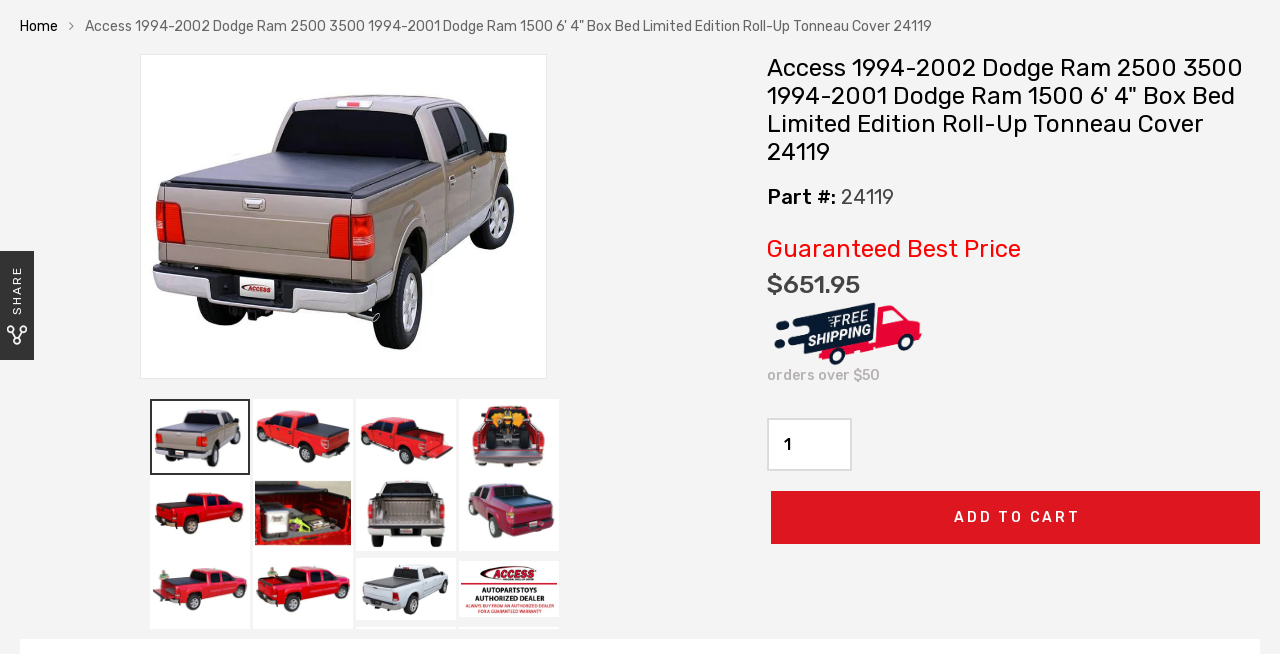

--- FILE ---
content_type: text/css
request_url: https://www.autopartstoys.com/cdn/shop/t/16/assets/engo-customize.scss.css?v=11883370298386469551708327908
body_size: 15827
content:
#shopify-section-collection-template a.soldoutanc,#shopify-section-product-template a.soldoutanc{font-size:15px!important;background:none!important;height:auto!important;line-height:normal!important;padding:0!important;margin-top:0!important;color:#dd161f!important}.filter-area{float:left;width:100%;margin:0 0 40px}.video-wrapper{position:relative;overflow:hidden;max-width:100%;padding-bottom:56.25%;height:0;height:auto}.video-wrapper iframe{position:absolute;top:0;left:0;width:100%;height:100%}.col-centered{float:none;display:block;margin-left:auto;margin-right:auto}.bg-transparent{background:transparent}.d-flex-fix{-webkit-box-flex:1;-webkit-flex-grow:1;-ms-flex-positive:1;flex-grow:1;display:-webkit-box;display:-webkit-flex;display:-ms-flexbox;display:flex;-webkit-box-orient:vertical;-webkit-box-direction:normal;-webkit-flex-direction:column;-ms-flex-direction:column;flex-direction:column;z-index:1}.pad-x-0{padding-left:0;padding-right:0}.no-gutter{margin-right:0;margin-left:0}.no-gutter>[class*=col-]{padding-right:0;padding-left:0}.lh-2{line-height:2}.fz-18{font-size:18px}.of-hidden{overflow:hidden}.max-width-83{max-width:83px}.flex{display:-webkit-box;display:-ms-flexbox;display:flex;-moz-flex-direction:row;-ms-flex-direction:row;-webkit-box-orient:horizontal;-webkit-box-direction:normal;flex-direction:row}@media screen and (min-width: 992px){.flex-md{display:-webkit-box;display:-ms-flexbox;display:flex;-moz-flex-direction:row;-ms-flex-direction:row;-webkit-box-orient:horizontal;-webkit-box-direction:normal;flex-direction:row}}.flex-center-vertical{-ms-flex-align:center;align-items:center}.col-xs-15,.col-sm-15,.col-md-15,.col-lg-15{position:relative;min-height:1px;padding-right:15px;padding-left:15px}.col-xs-15{width:20%;float:left}@media (min-width: 768px){.col-sm-15{width:20%;float:left}}@media (min-width: 992px){.col-md-15{width:20%;float:left}}@media (min-width: 1200px){.col-lg-15{width:20%;float:left}}.engoc-row-equal{display:-webkit-box;display:-webkit-flex;display:-ms-flexbox;display:flex;-webkit-flex-wrap:wrap;-ms-flex-wrap:wrap;flex-wrap:wrap;margin-right:-15px;margin-left:-15px}.engoc-row-equal-10{display:-webkit-box;display:-webkit-flex;display:-ms-flexbox;display:flex;-webkit-flex-wrap:wrap;-ms-flex-wrap:wrap;flex-wrap:wrap;margin-right:-5px;margin-left:-5px}.engoc-row-equal-10>[class*=col-]{padding-right:5px;padding-left:5px}.row.gutter-20{margin-right:-10px;margin-left:-10px}.row.gutter-20>[class*=col-]{padding-right:10px;padding-left:10px}.row.gutter-14{margin-right:-7px;margin-left:-7px}.row.gutter-14>[class*=col-]{padding-right:7px;padding-left:7px}.engoc-row-equal-15{display:-webkit-box;display:-webkit-flex;display:-ms-flexbox;display:flex;-webkit-flex-wrap:wrap;-ms-flex-wrap:wrap;flex-wrap:wrap;margin-right:-15px;margin-left:-15px}.engoc-row-equal-15>[class*=col-]{padding-right:15px;padding-left:15px}.engoc-row-equal-20{display:-webkit-box;display:-webkit-flex;display:-ms-flexbox;display:flex;-webkit-flex-wrap:wrap;-ms-flex-wrap:wrap;flex-wrap:wrap;margin-right:-15px;margin-left:-15px}@media (min-width: 1200px){.engoc-row-equal-20{margin-right:-20px;margin-left:-20px}}@media (max-width: 767px){.engoc-row-equal-20{margin-left:-10px;margin-right:-10px}}@media (min-width: 1200px){.engoc-row-equal-20>[class*=col-]{padding-right:20px;padding-left:20px}}.mar-top-5{margin-top:5px}.mar-bottom-5{margin-bottom:5px}.pad-top-5{padding-top:5px}.pad-bottom-5{padding-bottom:5px}.mar-top-10{margin-top:10px}.mar-bottom-10{margin-bottom:10px}.pad-top-10{padding-top:10px}.pad-bottom-10{padding-bottom:10px}.mar-top-15{margin-top:15px}.mar-bottom-15{margin-bottom:15px}.pad-top-15{padding-top:15px}.pad-bottom-15{padding-bottom:15px}.mar-top-20{margin-top:20px}.mar-bottom-20{margin-bottom:20px}.pad-top-20{padding-top:20px}.pad-bottom-20{padding-bottom:20px}.mar-top-25{margin-top:25px}.mar-bottom-25{margin-bottom:25px}.pad-top-25{padding-top:25px}.pad-bottom-25{padding-bottom:25px}.pad-top-30{padding-top:30px}.mar-top-35{margin-top:35px}.mar-bottom-35{margin-bottom:35px}.pad-top-35{padding-top:35px}.pad-bottom-35{padding-bottom:35px}.mar-top-40{margin-top:40px}.mar-bottom-40{margin-bottom:40px}.pad-top-40{padding-top:40px}.mar-top-45{margin-top:45px}.mar-bottom-45{margin-bottom:45px}.pad-top-45{padding-top:45px}.pad-bottom-45{padding-bottom:45px}.mar-top-50{margin-top:50px}.mar-bottom-50{margin-bottom:50px}.pad-top-50{padding-top:50px}.pad-bottom-50{padding-bottom:50px}.mar-top-55{margin-top:55px}.mar-bottom-55{margin-bottom:55px}.pad-top-55{padding-top:55px}.pad-bottom-55{padding-bottom:55px}.mar-top-60{margin-top:60px}.mar-bottom-60{margin-bottom:60px}.pad-top-60{padding-top:60px}.pad-bottom-60{padding-bottom:60px}.mar-top-65{margin-top:65px}.mar-bottom-65{margin-bottom:65px}.pad-top-65{padding-top:65px}.pad-bottom-65{padding-bottom:65px}.mar-top-70{margin-top:70px}.mar-bottom-70{margin-bottom:70px}.pad-top-70{padding-top:70px}.pad-bottom-70{padding-bottom:70px}.mar-top-75{margin-top:75px}.mar-bottom-75{margin-bottom:75px}.pad-top-75{padding-top:75px}.pad-bottom-75{padding-bottom:75px}.mar-top-80{margin-top:80px}.mar-bottom-80{margin-bottom:80px}.pad-top-80{padding-top:80px}.pad-bottom-80{padding-bottom:80px}.mar-top-85{margin-top:85px}.mar-bottom-85{margin-bottom:85px}.pad-top-85{padding-top:85px}.pad-bottom-85{padding-bottom:85px}.mar-top-90{margin-top:90px}.mar-bottom-90{margin-bottom:90px}.pad-top-90{padding-top:90px}.pad-bottom-90{padding-bottom:90px}.mar-top-95{margin-top:95px}.mar-bottom-95{margin-bottom:95px}.pad-top-95{padding-top:95px}.pad-bottom-95{padding-bottom:95px}.mar-top-100{margin-top:100px}.mar-bottom-100{margin-bottom:100px}.pad-top-100{padding-top:100px}.pad-bottom-100{padding-bottom:100px}@media screen and (max-width: 992px){.mar-bottom-md-25{margin-bottom:25px}}.mar-0-auto{margin:0 auto}.engoc-review-app h1,.engoc-review-app h2,.engoc-review-app h3,.engoc-review-app h4,.engoc-review-app h5,.engoc-review-app h6,.engoc-review-app label{font-weight:400!important}.qtyminus i,.qtyplus i{font-size:10px}.js-qty input,.ajaxcart__qty input{text-align:left;padding:9px 30px 9px 15px;height:51px;line-height:51px;background:#fff;color:#000;font-size:16px;font-weight:500}.js-qty__adjust{width:40px;height:25px;display:block;text-align:center;line-height:25px;right:0;border-left:1px solid #d1d1d1;border-bottom:1px solid #d1d1d1;padding:0;color:#000;font-family:inherit;font-size:16px;font-weight:500}.js-qty__adjust:hover,.js-qty__adjust:focus,.js-qty__adjust:active,.js-qty__adjust:active:hover,.js-qty__adjust:active:focus{background:transparent;color:var(--engoc-primary-color);outline:none}.js-qty__adjust--minus{left:initial;top:initial}.js-qty,.ajaxcart__qty{display:inline-block;border:1px solid #ddd}.spr-icon.spr-icon-star-empty{opacity:1!important}.spr-badge{line-height:2.2}.spr-badge .spr-icon,.spr-badge .spr-icon-star{margin-right:5px}.maxus-product__item--list .maxus-product__content form.contact-form{display:inline-block}.maxus-product__item--list .maxus-product__content form.contact-form button{color:#bbb;background:transparent;border:none;font-size:14px;padding:0}.maxus-product__item--list .maxus-product__content form.contact-form button:hover{color:#dd161f}.maxus-product__item .maxus-product__wrap form.contact-form{display:inline-block}.maxus-product__item .maxus-product__wrap form.contact-form button{color:#fff;background:transparent;border:none;font-size:20px;padding:0}.maxus-product__item .maxus-product__wrap form.contact-form button:hover{color:#dd161f}.engoc-remove-item-wishlist{background:transparent;border:none;font-size:20px;padding:0}.engoc-remove-item-wishlist:hover,.engoc-remove-item-wishlist:focus,.engoc-remove-item-wishlist:active:hover,.engoc-remove-item-wishlist:active:focus{color:#dd161f;background-color:transparent;border-color:transparent}.engoc-addcart-item-wishlist{background:transparent;border:none;font-size:20px;padding:0}.engoc-addcart-item-wishlist:hover{color:#dd161f;background-color:transparent;border-color:transparent}.pagination>span{min-width:50px;height:48px;line-height:48px;text-align:center;float:none;display:inline-block;position:relative;padding:12px;line-height:1.5;text-decoration:none;margin-left:-1px}.pagination>span.current{color:#dd161f;margin:0 10px;border-radius:50%;box-shadow:10px 17px 40px #a8acb99e}.pagination>span.next{border-left:1px solid #e1e1e1!important;right:-350px;height:90px;line-height:90px;display:none!important;z-index:9;padding:0 1px;min-width:200px;top:0;bottom:0;position:absolute;font-size:10px}@media (min-width: 1200px){.pagination>span.next{display:block!important}}.pagination>span.prev{border-right:1px solid #e1e1e1!important;left:-350px;height:90px;line-height:90px;display:none!important;z-index:9;padding:0 1px;min-width:200px;top:0;bottom:0;position:absolute;font-size:10px}@media (min-width: 1200px){.pagination>span.prev{display:block!important}}.pagination>span a{color:#959595}.pagination>span a:hover,.pagination>span a:focus{color:#dd161f}.swatch{width:100%;margin:1em 0;flex-wrap:wrap}.swatch .engo-swatch-label{font-weight:500;min-width:65px;margin-bottom:5px;font-size:12px;color:#333;text-transform:uppercase;letter-spacing:1px}.swatch .header{margin:.5em 0;font:400 14px/20px;text-transform:uppercase}.swatch input{display:none}.swatch label{float:left;min-width:15px!important;height:15px!important;margin:0;border:1px solid transparent;border-radius:15px;background-color:#fff;font-size:13px;text-align:center;line-height:15px;white-space:nowrap;text-transform:initial}.swatch label>span{display:block;min-width:17px;height:17px}.swatch-element label{padding:0 10px}.color.swatch-element label>span{border:2px solid #fff;width:17px;border-radius:17px;padding:0}.color.swatch-element label:hover,.color.swatch-element label:focus{border:1px solid #a6a6a6}.swatch [class*=color] input:checked+label{border:1px solid #a6a6a6}.swatch input:checked+label{background:#000;border-color:transparent}.swatch .swatch-element{float:left;-webkit-transform:translateZ(0);-webkit-font-smoothing:antialiased;margin:0 10px 10px 0;position:relative}.crossed-out{position:absolute;width:100%;height:100%;left:0;top:0}.swatch .swatch-element .crossed-out{display:none}.swatch .swatch-element.soldout .crossed-out{display:block}.swatch .swatch-element.soldout label{filter:alpha(opacity=60);-khtml-opacity:.6;-moz-opacity:.6;opacity:.6}.swatch .tooltip{text-align:center;background:gray;color:#fff;bottom:100%;padding:10px;display:block;position:absolute;width:100px;left:-41px;margin-bottom:15px;filter:alpha(opacity=0);-khtml-opacity:0;-moz-opacity:0;opacity:0;visibility:hidden;-webkit-transform:translateY(10px);-moz-transform:translateY(10px);-ms-transform:translateY(10px);-o-transform:translateY(10px);transform:translateY(10px);-webkit-transition:all .25s ease-out;-moz-transition:all .25s ease-out;-ms-transition:all .25s ease-out;-o-transition:all .25s ease-out;transition:all .25s ease-out;-webkit-box-shadow:2px 2px 6px rgba(0,0,0,.28);-moz-box-shadow:2px 2px 6px rgba(0,0,0,.28);-ms-box-shadow:2px 2px 6px rgba(0,0,0,.28);-o-box-shadow:2px 2px 6px rgba(0,0,0,.28);box-shadow:2px 2px 6px #00000047;z-index:10000;-moz-box-sizing:border-box;-webkit-box-sizing:border-box;box-sizing:border-box}.swatch .tooltip:after{border-left:solid transparent 10px;border-right:solid transparent 10px;border-top:solid gray 10px;bottom:-10px;content:" ";height:0;left:50%;margin-left:-13px;position:absolute;width:0}.swatch .swatch-element:hover .tooltip{filter:alpha(opacity=100);-khtml-opacity:1;-moz-opacity:1;opacity:1;visibility:visible;-webkit-transform:translateY(0px);-moz-transform:translateY(0px);-ms-transform:translateY(0px);-o-transform:translateY(0px);transform:translateY(0)}.swatch.error{background-color:#e8d2d2!important;color:#333!important;padding:1em;border-radius:5px}.swatch.error p{margin:.7em 0}.swatch.error p:first-child{margin-top:0}.swatch.error p:last-child{margin-bottom:0}.swatch.error code{font-family:monospace}.engoc_sw_filter_tag .filter-tag ul li:not(:last-child){margin-bottom:15px}.engoc_sw_filter_tag .filter-tag ul li input[type=checkbox]{opacity:0;position:absolute;z-index:-1}.engoc_sw_filter_tag .filter-tag ul li a.active{color:#e0545f;display:block;position:relative}.engoc_sw_filter_tag .filter-tag ul li a.active:before{content:"";display:block;width:9px;height:1px;background:#e0545f;position:absolute;top:13px;right:0;transform:rotate(45deg)}.engoc_sw_filter_tag .filter-tag ul li a.active:after{content:"";display:block;width:1px;height:9px;background:#e0545f;position:absolute;top:9px;right:4px;transform:rotate(45deg)}.tshopify-popup{display:-ms-flexbox;display:-webkit-flex;display:flex;-ms-flex-align:center;-webkit-align-items:center;-webkit-box-align:center;align-items:center;position:fixed;z-index:999999;top:0;height:0;width:0;left:0;right:0;bottom:0;text-align:center;overflow:hidden;visibility:hidden;opacity:0;-webkit-transition:all .3s ease-in-out;-moz-transition:all .3s ease-in-out;-ms-transition:all .3s ease-in-out;-o-transition:all .3s ease-in-out;transition:all .3s ease-in-out}.tshopify-popup.wishlist-popup .btn-cart{display:none}.tshopify-popup.loading{z-index:999}.tshopify-popup .overlay{background-color:#0000004d;color:#0006;position:fixed;top:0!important;left:0;right:0;bottom:0;margin:auto;width:0;height:0}.tshopify-popup .content{max-width:800px;padding:20px;margin:0 auto;text-align:left;position:relative;background:#fff;min-width:490px;-webkit-transition:all .3s ease-in-out;-moz-transition:all .3s ease-in-out;-ms-transition:all .3s ease-in-out;-o-transition:all .3s ease-in-out;transition:all .3s ease-in-out}@media (max-width: 1500px){.tshopify-popup .content{max-width:700px}}@media (max-width: 1300px){.tshopify-popup .content{max-width:650px}}.tshopify-popup.active{visibility:visible;opacity:1;top:0;height:auto;width:auto}.tshopify-popup.active .content{max-height:100%}.tshopify-popup.active .overlay{width:100%;height:100%}.tshopify-popup .close-window{position:absolute;right:0;top:0;background-color:#e95151;color:#fff;width:24px;height:24px;text-align:center}.tshopify-popup .close-window i{line-height:24px}.tshopify-popup .success-message:hover:before{background:#ffb533;color:#fff}.tshopify-popup .success-message:before{font-family:FontAwesome;content:"\f00c";display:inline-block;margin-right:10px;font-size:12px}.tshopify-popup.loading .loader{left:50%;position:fixed;top:50%;-moz-transform:translateY(-50%) translateX(-50%);-webkit-transform:translateY(-50%) translateX(-50%);-o-transform:translateY(-50%) translateX(-50%);-ms-transform:translateY(-50%) translateX(-50%);transform:translateY(-50%) translate(-50%)}.tshopify-popup .product-name{padding-bottom:20px;font-size:25px;line-height:20px;text-transform:capitalize;font-weight:400}.tshopify-popup .prices span.price{color:#e95252;font-size:16px;font-weight:400}.tshopify-popup .total-price{margin-top:15px;margin-bottom:15px}.tshopify-popup .total-price span.sub_total_price{color:#e95252;font-size:16px;font-weight:400}.tshopify-popup .uno_product__description{padding-top:14px;padding-bottom:14px}.tshopify-popup .uno_product__description p{color:#979797;font-size:12px;line-height:25px}.tshopify-popup .engoc_hide_owl_control .owl-controls{display:none!important}.engo-popup{display:-ms-flexbox;display:-webkit-flex;display:flex;-ms-flex-align:center;-webkit-align-items:center;-webkit-box-align:center;align-items:center;position:fixed;z-index:9999;top:0;height:0;width:0;left:0;right:0;bottom:0;text-align:center;overflow:hidden;visibility:hidden;opacity:0;-webkit-transition:all .3s ease-in-out;-moz-transition:all .3s ease-in-out;-ms-transition:all .3s ease-in-out;-o-transition:all .3s ease-in-out;transition:all .3s ease-in-out}.engo-popup.wishlist-popup .btn-cart{display:none}.engo-popup.loading{z-index:999}.engo-popup .overlay{background-color:#0000004d;color:#0006;position:fixed;top:0!important;left:0;right:0;bottom:0;margin:auto;width:0;height:0}.engo-popup .content{max-width:800px;padding:20px;margin:0 auto;text-align:left;position:relative;background:#fff;min-width:490px;-webkit-transition:all .3s ease-in-out;-moz-transition:all .3s ease-in-out;-ms-transition:all .3s ease-in-out;-o-transition:all .3s ease-in-out;transition:all .3s ease-in-out}@media (max-width: 1500px){.engo-popup .content{max-width:700px}}@media (max-width: 1300px){.engo-popup .content{max-width:650px}}.engo-popup.active{visibility:visible;opacity:1;top:0;height:auto;width:auto}.engo-popup.active .content{max-height:100%}.engo-popup.active .overlay{width:100%;height:100%}.engo-popup .close-window{position:absolute;right:0;top:0;font-weight:700;background-color:#e95151;color:#fff;width:24px;height:24px;text-align:center}.engo-popup .close-window i{line-height:24px}.engo-popup .success-message{color:#979797;font-size:13px;line-height:25px}.engo-popup .success-message:before{font-family:FontAwesome;content:"\f00c";display:inline-block;margin-right:10px;font-size:12px}.engo-popup.loading .loader{left:50%;position:fixed;top:50%;-moz-transform:translateY(-50%) translateX(-50%);-webkit-transform:translateY(-50%) translateX(-50%);-o-transform:translateY(-50%) translateX(-50%);-ms-transform:translateY(-50%) translateX(-50%);transform:translateY(-50%) translate(-50%)}.engo-popup .product-name{padding-bottom:10px;font-size:20px;line-height:20px;text-transform:capitalize;font-weight:400}.engo-popup .actions{display:inline-block}@media (max-width: 767px){.product-popup .content{max-width:90%;min-width:unset;text-align:center}}@media (max-width: 767px){.product-popup .content .product-info{float:unset}.product-popup .content .product-info p{margin-bottom:0}}@media (max-width: 767px){.product-popup .content .shop-button{margin-bottom:10px;width:100%}}.cart-popup .btn-wishlist{display:none}.f-left{float:left}.mt-24{margin-top:24px}.mr-10{margin-right:10px}@media screen and (max-width: 480px){.engoc_hide_mobile{display:none!important}}.crossed-out{position:absolute;width:25px;height:25px;left:0;top:0}.crossed-out svg{max-width:50%;position:absolute;top:0;left:0;transform:translate(-50%,-50%);margin:50%}.crossed-out:hover{cursor:default}.placeholder-svg{display:block;fill:#78818859;background-color:#7881881a;width:100%;height:100%;max-width:100%;max-height:100%;border:1px solid rgba(120,129,136,.2)}.placeholder-svg-black{display:block;fill:#78818859;background-color:#1c1c1c;width:100%;height:100%;max-width:100%;max-height:100%;border:1px solid rgba(120,129,136,.2)}.placeholder-svg-white{display:block;fill:#78818859;background-color:#fdfdfd;width:100%;height:100%;max-width:100%;max-height:100%;border:1px solid rgba(120,129,136,.2)}.maxus-product__item .maxus-product__image .placeholder-svg{width:100%;top:0;left:0;position:absolute}.shop-button.bg-dark{color:#fff}.shop-button.bg-dark:hover,.shop-button.bg-dark:focus{color:#ddd}.shop-button.bg-dark:after{content:none}a:hover,a:focus{color:#000}.border{border:1px solid #e5e5e5}.border-left{border-left:1px solid #e5e5e5}.border-right{border-right:1px solid #e5e5e5}.border-top{border-top:1px solid #e5e5e5}.border-bottom{border-bottom:1px solid #e5e5e5}.white{color:#fff}.black{color:#dd161f}.dark{color:#000}.gray{color:#555}.silver{color:#999}.navi{color:#1b2b3a}.bg-navi{background:#1b2b3a}.blue{color:#43567e}.bg-blue{background:#43567e}.smoke{color:#ccc}.bg-white{background:#fff}.bg-dark{background:#000}.engoc-z-index-10003{z-index:10003}.product-thumb .product-label span.engoc-label-new,.product-thumb .product-label span.engoc-label-hot,.product-thumb .product-label span.engoc-label-sale,.product-thumb .product-label span.engoc-label-sold{background:#000;color:#fff;font-size:12px}.pagi-nav{border-top:1px solid #e5e5e5;padding-top:20px}.pagi-nav span{display:inline-block;height:30px;line-height:28px;border:1px solid transparent;min-width:30px;text-align:center;border-radius:50%;font-weight:700}.pagi-nav span.current{border-color:#999;background-color:#999;color:#fff}.pagi-nav span.next,.pagi-nav span.prev{border-color:#e5e5e5}.product-grid-view{margin-bottom:15px}.engoc-collection-image{margin-bottom:10px}.engoc-collection-des{margin-bottom:20px}html.opacity{opacity:1}.engoc-breadcrumb{color:#666;padding:15px 0}@media screen and (max-width: 767px){.engoc-breadcrumb{padding:15px 0}}.engoc-breadcrumb i{padding-left:8px;padding-right:8px;color:#868686}.engoc-breadcrumb a{color:#000}.engoc-breadcrumb a:hover,.engoc-breadcrumb a:focus{color:var(--engoc-primary-color)}.engoc-pagination{margin-bottom:60px;text-align:right}.engoc-pagination span a{width:43px;height:43px;line-height:43px;margin-right:5px;display:inline-block;color:#868686;text-align:center;font-size:16px;border:1px solid #cfcfcf;background-color:#fff}.engoc-pagination span a:hover,.engoc-pagination span a:focus{color:#000;border-color:#000}.engoc-pagination span.current{width:43px;height:43px;line-height:43px;margin-right:5px;display:inline-block;color:#000;text-align:center;font-size:16px;border:1px solid #000;background-color:#fff}.engoc-widget-collection{border:1px solid #e2e2e2;background-color:#fff}.engoc-widget-collection:not(:last-child){margin-bottom:33px}.engoc-widget-collection .widget-title{font-size:16px;line-height:24px;font-weight:500;letter-spacing:1.6px;border-bottom:1px solid #e2e2e2;padding:15px;margin:0}.engoc-widget-collection .widget-content{padding:25px 15px}.engoc-widget-collection .widget-content ul{padding:0}.engoc-widget-collection .widget-content ul li{list-style:none}.engoc-widget-collection .widget-content ul li a:before{content:"";display:inline-block;width:16px;height:16px;padding:0;border-radius:50%;border:1px double #ccc;margin-bottom:6px;margin-right:12px;vertical-align:middle;box-sizing:border-box;background-color:#fff}.engoc-widget-collection .widget-content ul li a.active-checked{color:var(--engoc-primary-color)}.engoc-widget-collection .widget-content ul li a.active-checked:before{border-color:var(--engoc-primary-color);background-color:var(--engoc-primary-color)}.engoc-widget-collection .widget-content ul li a:hover{color:var(--engoc-primary-color)}.engoc-widget-collection .widget-content ul li a:hover:before{border-color:var(--engoc-primary-color);background-color:var(--engoc-primary-color)}.img-hover-effect-1{position:relative}.img-hover-effect-1:before{border-top:1px solid #e5e5e5;border-bottom:1px solid #e5e5e5;content:"";position:absolute;top:10px;bottom:10px;left:10px;right:10px;-webkit-transform:scale(0,1);-moz-transform:scale(0,1);-ms-transform:scale(0,1);-o-transform:scale(0,1);transform:scaleX(0);transition:transform .4s linear 0s;-o-transition:-o-transform .4s linear 0s;-webkit-transition:-webkit-transform .4s linear 0s;z-index:1}.img-hover-effect-1:after{border-left:1px solid #e5e5e5;border-right:1px solid #e5e5e5;content:"";position:absolute;top:10px;bottom:10px;left:10px;right:10px;-webkit-transform:scale(1,0);-moz-transform:scale(1,0);-ms-transform:scale(1,0);-o-transform:scale(1,0);transform:scaleY(0);transition:transform .4s linear 0s;-o-transition:-o-transform .4s linear 0s;-webkit-transition:-webkit-transform .4s linear 0s;z-index:1}.img-hover-effect-1:hover:before,.img-hover-effect-1:hover:after,.img-hover-effect-1:focus:before,.img-hover-effect-1:focus:after{-webkit-transform:scale(1,1);-moz-transform:scale(1,1);-ms-transform:scale(1,1);-o-transform:scale(1,1);transform:scale(1)}.mt-30{margin-top:30px}.tabs-detail input,.tabs-detail textarea{border:1px solid #ddd}.required{color:red}#CustomerLoginForm label,#RecoverPasswordForm label,.form-my-account label{display:block}@media screen and (max-width: 767px){.main-nav li.has-mega-menu>.mega-menu{min-width:140px;position:relative;left:0;top:0;visibility:visible}.logo a{margin:0 auto}}.engoc-icon-svg{display:inline-block;width:30px;height:25px;margin:0 10px 0 0;vertical-align:middle;fill:currentColor}.widget-filter-attr .widget-content li a.active-checked:after{opacity:1}.lt-24{letter-spacing:2.4px}.pad-top-17{padding-top:17px}.pad-bottom-30{padding-bottom:30px}.pad-bottom-40{padding-bottom:40px}.mar-top-30{margin-top:30px}.mar-bottom-30{margin-bottom:30px}.fz-12{font-size:12px}.fz-21,.engoc-btn-quickview .fz-21{font-size:21px}.fw-500{font-weight:500}.d-block{display:block}.engoc-btn-default{background:transparent;color:#bdbdbd;padding:0 5px;margin:0 auto}.engoc-btn-default:hover,.engoc-btn-default:focus{color:#000}@media screen and (min-width: 1470px){.container-f-50{padding-left:50px;padding-right:50px}}.engoc-ssdlv1 .slick-dots{margin-top:0;display:inline-block;position:absolute;bottom:39%;left:35%}@media (min-width: 1401px) and (max-width: 1740px){.engoc-ssdlv1 .slick-dots{left:30%;bottom:20%}}@media screen and (max-width: 1400px){.engoc-ssdlv1 .slick-dots{left:50%;transform:translate(-50%);bottom:0}}.engoc-ssdlv1 .slick-dots li{padding:0 12px 0 0}.engoc-ssdlv1 .slick-dots li button{border-radius:7px}.engoc-ssdlv1.slideshow-animate .slick-slide .content1{transition:all .7s cubic-bezier(.93,-.01,.93,.63);opacity:0;transform:translate(-50px)}.engoc-ssdlv1.slideshow-animate .slick-slide .content2{transition:all .7s cubic-bezier(.93,-.01,.93,.63);opacity:0;transform:translate(50px)}.engoc-ssdlv1.slideshow-animate .slick-slide .content3{transition:all .9s cubic-bezier(.93,-.01,.93,.63);opacity:0;transform:translate(-50px)}.engoc-ssdlv1.slideshow-animate .slick-slide .content4{transition:all 1s cubic-bezier(.93,-.01,.93,.63);opacity:0;transform:translate(50px)}.engoc-ssdlv1.slideshow-animate .slick-slide .btn-slideshow{transition:all 1s cubic-bezier(.93,-.01,.93,.63);opacity:0;transform:translateY(50px)}.engoc-ssdlv1.slideshow-animate .slick-slide.slick-current.slick-active .content1,.engoc-ssdlv1.slideshow-animate .slick-slide.slick-current.slick-active .content2,.engoc-ssdlv1.slideshow-animate .slick-slide.slick-current.slick-active .content3,.engoc-ssdlv1.slideshow-animate .slick-slide.slick-current.slick-active .content4{opacity:1;transform:translate(0)}.engoc-ssdlv1.slideshow-animate .slick-slide.slick-current.slick-active .btn-slideshow{opacity:1;transform:translateY(0)}.engoc-ssdlv1 .slideshow-item{position:relative}.engoc-ssdlv1 .slideshow-info{position:absolute;top:9%;left:35%}@media (min-width: 1401px) and (max-width: 1740px){.engoc-ssdlv1 .slideshow-info{left:30%}}@media (min-width: 1200px) and (max-width: 1400px){.engoc-ssdlv1 .slideshow-info{left:28%}}@media screen and (max-width: 1199px){.engoc-ssdlv1 .slideshow-info{left:10%}}@media screen and (max-width: 767px){.engoc-ssdlv1 .slideshow-info{left:42px}}.engoc-ssdlv1 .slideshow-info .content1{font-size:60px;font-weight:300;letter-spacing:1px;line-height:1;color:#000;margin-bottom:12px}@media screen and (max-width: 1199px){.engoc-ssdlv1 .slideshow-info .content1{font-size:40px}}@media screen and (max-width: 1024px){.engoc-ssdlv1 .slideshow-info .content1{font-size:28px;margin-bottom:6px}}@media screen and (max-width: 767px){.engoc-ssdlv1 .slideshow-info .content1{font-size:12px;margin-bottom:2px}}.engoc-ssdlv1 .slideshow-info .content2{font-size:60px;font-weight:300;letter-spacing:1px;line-height:1;color:#000;margin-bottom:28px}@media screen and (max-width: 1199px){.engoc-ssdlv1 .slideshow-info .content2{font-size:40px}}@media screen and (max-width: 1024px){.engoc-ssdlv1 .slideshow-info .content2{font-size:28px;margin-bottom:18px}}@media screen and (max-width: 767px){.engoc-ssdlv1 .slideshow-info .content2{font-size:12px;margin-bottom:7px}}.engoc-ssdlv1 .slideshow-info .content3{font-size:60px;font-weight:500;letter-spacing:1px;line-height:1;color:var(--engoc-primary-color);margin-bottom:28px}@media screen and (max-width: 1199px){.engoc-ssdlv1 .slideshow-info .content3{font-size:40px}}@media screen and (max-width: 1024px){.engoc-ssdlv1 .slideshow-info .content3{font-size:28px;margin-bottom:18px}}@media screen and (max-width: 767px){.engoc-ssdlv1 .slideshow-info .content3{font-size:12px;margin-bottom:7px}}.engoc-ssdlv1 .slideshow-info .content4{font-size:30px;font-weight:400;letter-spacing:1px;line-height:1;color:#000;margin-bottom:30px}@media screen and (max-width: 1199px){.engoc-ssdlv1 .slideshow-info .content4{font-size:25px}}@media screen and (max-width: 1024px){.engoc-ssdlv1 .slideshow-info .content4{font-size:20px;margin-bottom:18px}}@media screen and (max-width: 767px){.engoc-ssdlv1 .slideshow-info .content4{font-size:12px;margin-bottom:5px}}.engoc-ssdlv1 .slideshow-info .btn-slideshow{font-size:11px;font-weight:400;letter-spacing:3px;line-height:38px;color:#fff;background-color:var(--engoc-primary-color);padding:12px 24px}@media screen and (max-width: 767px){.engoc-ssdlv1 .slideshow-info .btn-slideshow{font-size:8px;padding:8px 12px;line-height:28px}}.engoc-ssdlv1 .slideshow-info .btn-slideshow:hover,.engoc-ssdlv1 .slideshow-info .btn-slideshow:focus{background-color:#000}@media screen and (min-width: 1740px){.engoc-sbv1-image{margin-top:-225px}}@media screen and (max-width: 1739px){.engoc-sbv1-image{margin-top:40px}}@media screen and (max-width: 767px){.engoc-sbv1-image{margin-top:30px}}.engoc-spv1{padding:50px 0 30px}.engoc-spv2{padding:50px 0 95px}.engoc-sbv2{padding:30px 0 80px}.engoc-sbv3{padding:75px 0}@media screen and (max-width: 767px){.engoc-sbv3 img{object-fit:cover;width:600px}}.engoc-sbv4{padding:55px 0}@media screen and (max-width: 767px){.engoc-sbv4{padding-bottom:0}}.engoc-sblogv1{padding:20px 0 90px}@media screen and (max-width: 767px){.engoc-sblogv1{padding-bottom:40px}}.engoc-scdv1{padding:120px 0 100px}.engoc-snlv1{padding:160px 0;background-size:cover}.engoc-stmv1{padding:120px 0}.engoc-stmv1 .engoc-stmv1-inner{padding:120px 80px 50px;position:relative}@media screen and (max-width: 767px){.engoc-stmv1 .engoc-stmv1-inner{padding:100px 20px 50px}}.engoc-stmv1 .engoc-stmv1-inner .azirspares-iconbox{position:absolute;top:-70px;left:50%;transform:translate(-50%)}.engoc-stmv1 .engoc-stmv1-inner .engoc-title{color:#000;font-size:22px;font-weight:500;letter-spacing:2.2px;margin-bottom:45px}.engoc-scdv2{padding:50px 0}.engoc-spv3{padding:90px 0}@media (min-width: 768px) and (max-width: 991px){.engoc-spv3{padding:50px 0}}@media screen and (max-width: 767px){.engoc-spv3{padding:40px 0}}.engoc-sbv6{padding:55px 0}.engoc-ssvbv1{padding:90px 0 70px}.engoc-scolv1{padding:35px 0 70px}.engoc-spv4,.engoc-spv5{padding:70px 0}.engoc-border{border:3px solid var(--engoc-primary-color)}.engoc-spv6{padding:80px 0}.engoc-ssvbv2{padding:75px 0}.engoc-ssvbv3{padding:40px 0 20px}.engoc-spv7{padding:20px 0 100px}@media screen and (max-width: 767px){.engoc-spv7{padding:20px 0 30px}}@media screen and (min-width: 1740px){.engoc-sbv7-image{margin-top:-225px}}@media screen and (max-width: 1739px){.engoc-sbv7-image{margin-top:40px}}@media screen and (max-width: 767px){.engoc-sbv7-image{margin-top:30px}}.engoc-scdv3{margin:30px 0;padding-left:13.3%;background-position:0 0;background-repeat:no-repeat}@media screen and (max-width: 1199px){.engoc-scdv3{padding-left:0}}.engoc-scdv3 .azirspares-products{margin-top:-23px}.engoc-sbv7{padding:50px 0 0}.engoc-sbv8{padding:5px 0}.engoc-stmv2{margin-top:-215px;padding-top:315px;padding-bottom:90px}@media (max-width: 1499px){.engoc-stmv2{padding-top:300px;padding-bottom:80px}}@media (max-width: 1199px){.engoc-stmv2{margin-top:0;padding-top:80px}}@media (max-width: 991px){.engoc-stmv2{padding-top:50px;padding-bottom:50px}}.engoc-sblogv2{padding-top:65px;padding-bottom:60px}.engoc-sblogv2.border{border-top:1px solid #e1e1e1}.engoc-sbrandv1{padding-top:88px;padding-bottom:80px}.engoc-spv8{padding:70px 0}.engoc-spv8.border{border-bottom:1px solid #e1e1e1}.engoc-sbrandv2{padding:75px 0}.engoc-sbrandv2 .engoc-sbrandv2-inner{padding:40px 0}.engoc-stmv3{padding:80px 0}.engoc-scolv2{padding:40px 0 60px}.engoc-scolv3{padding:70px 0}.engoc-scolv3 .title{font-size:22px;font-weight:500;margin-bottom:25px}.engoc-scolv3 .des{font-size:16px;line-height:2;padding-bottom:50px}.engoc-scolv4{padding:100px 0}.engoc-sbv9{padding:250px 70px 90px}@media (min-width: 992px) and (max-width: 1199px){.engoc-sbv9{padding:340px 20px 90px}}@media (min-width: 768px) and (max-width: 991px){.engoc-sbv9{padding:40px 20px}}@media screen and (max-width: 767px){.engoc-sbv9{padding:40px 0}}.engoc-sbv10{padding:90px 35px}.engoc-sbv10 .item-inner .title{background-color:#fff;padding:25px;font-size:20px;color:#000}.engoc-sbv11{padding:35px 50px}.engoc-spv9{padding:75px 0 80px}.engoc-pd-tab-wrapper{padding-bottom:80px}.engoc-about-des{font-size:18px;line-height:2}.engoc-aboutus-video{padding-top:90px;padding-bottom:90px}.engoc-aboutus-servicebox{padding-top:70px;padding-bottom:30px}.engoc-aboutus-ourteam{padding-top:100px;padding-bottom:35px}.engoc-aboutus-brand{padding-top:80px;padding-bottom:80px}.engoc-aboutus-instagram{padding-top:100px}.engoc-contactus-form{padding:32px 38px;border:1px solid #dadada}.engoc-contactus-map{min-height:699px}.engoc-contactus-info{padding-top:115px;padding-bottom:115px}.engoc-contactus-info .engoc-contactus-info-inner{background-color:#fff;padding:45px 38px}.product-item.style-11 .product-inner:before,.product-item.style-11 .product-inner:after{content:" ";display:table}.product-item.style-11 .product-inner:after{clear:both}@media (min-width: 1661px){.header .header-add-item{padding-right:100px}}.famiau-slider-nav .slick-slide{margin-left:10px;margin-right:10px}.famiau-slider-nav .slick-list{margin-left:-10px;margin-right:-10px}.engoc-panel-parent{margin-bottom:20px}.engoc-panel-parent .heading-parent{overflow:hidden;position:relative;font-size:26px;padding:28px 80px 28px 40px;background-color:#fff;color:var(--engoc-primary-color);display:block;border-bottom-left-radius:3px;border-bottom-right-radius:3px;border:1px solid #dfdfdf}.engoc-panel-parent .heading-parent:before{content:"";display:block;position:absolute;-webkit-box-sizing:border-box;box-sizing:border-box;right:34px;top:50%;-webkit-transform:translateY(-50%);-ms-transform:translateY(-50%);transform:translateY(-50%);border-style:solid;border-width:2px 0 0 0;width:12px}.engoc-panel-parent .heading-parent.collapsed{color:#000}.engoc-panel-parent .heading-parent.collapsed:after{content:"";display:block;position:absolute;-webkit-box-sizing:border-box;box-sizing:border-box;right:34px;top:calc(50% - 1px);-webkit-transform:translateY(-50%);-ms-transform:translateY(-50%);transform:translateY(-50%);border-style:solid;border-width:2px 0 0 0;width:12px;transform:rotate(90deg)}.engoc-panel-parent .content-parent{background-color:#fff;border-color:#dfdfdf;padding:21px 34px 21px 40px;border:1px solid #dfdfdf;border-top:none}.engoc-panel-parent .engoc-panel-children .heading-children{position:relative;overflow:hidden;color:var(--engoc-primary-color);margin-bottom:22px;padding-bottom:18px;padding-right:18px;font-size:20px;display:block;border-bottom:1px solid #dfdfdf}.engoc-panel-parent .engoc-panel-children .heading-children:before{content:"";display:block;position:absolute;-webkit-box-sizing:border-box;box-sizing:border-box;right:0;top:calc(50% - 10px);-webkit-transform:translateY(-50%);-ms-transform:translateY(-50%);transform:translateY(-50%);border-style:solid;border-width:2px 0 0 0;width:12px}.engoc-panel-parent .engoc-panel-children .heading-children.collapsed{color:#000}.engoc-panel-parent .engoc-panel-children .heading-children.collapsed:after{content:"";display:block;position:absolute;-webkit-box-sizing:border-box;box-sizing:border-box;right:0;top:calc(50% - 11px);-webkit-transform:translateY(-50%);-ms-transform:translateY(-50%);transform:translateY(-50%);border-style:solid;border-width:2px 0 0 0;width:12px;transform:rotate(90deg)}.engoc-panel-parent .engoc-panel-children .content-children{margin-top:14px;margin-bottom:20px}.footer{background-color:#141414}.footer .column1{padding-top:50px;padding-bottom:30px}@media screen and (min-width: 1024px){.footer .column1{padding-right:15px}}@media screen and (max-width: 767px){.footer .column1{height:auto!important}}.footer .column2{padding-bottom:30px}@media screen and (min-width: 1024px){.footer .column2{padding-top:50px;padding-left:40px;padding-right:15px;border-left:1px solid #232323;border-right:1px solid #232323}}@media screen and (max-width: 767px){.footer .column2{height:auto!important}}.footer .column3{padding-bottom:30px}@media screen and (min-width: 1024px){.footer .column3{padding-top:50px;padding-left:40px}}@media screen and (max-width: 767px){.footer .column3{height:auto!important}}.footer-bottom{line-height:1;border-top:1px solid #232323}.footer-bottom .bottom-column1{color:#666;padding-top:35px}@media screen and (min-width: 1024px){.footer-bottom .bottom-column1{padding-bottom:30px}}@media screen and (max-width: 767px){.footer-bottom .bottom-column1{font-size:12px;text-align:center;padding-top:21px}}.footer-bottom .bottom-column2,.footer-bottom .bottom-column3{padding:20px 0;display:inline-block}@media screen and (min-width: 1024px){.footer-bottom .engoc-payment-secure{text-align:right}}@media screen and (min-width: 768px){.footer-bottom .bottom-column2{border-right:1px solid #232323;padding-right:40px}}@media screen and (max-width: 767px){.footer-bottom .bottom-column2{width:calc(50% - 2px);padding:21px 15px 21px 0}}@media screen and (min-width: 768px){.footer-bottom .bottom-column3{padding-left:40px}}@media screen and (max-width: 767px){.footer-bottom .bottom-column3{width:calc(50% - 2px);padding:21px 0 21px 15px}}.footer-v2{padding-top:65px}.footer-v2.style-dark{background-color:#141414}.footer-v2.style-light{background-color:#efefef}.footer-v2.style-light .azirspares-listing.style1.dark .cat-name,.footer-v2.style-light .azirspares-heading.default.dark .title,.footer-v2.style-light .payment-title{color:#010101}.footer-v2.style-light .azirspares-newsletter.style2 .newsletter-inner{border-color:#d9d9d9}.footer-v2.style-light .azirspares-newsletter.style2 .email-newsletter{border-color:#000}.footer-v2.style-light .azirspares-newsletter.style2 .submit-newsletter{color:#000}.footer-v2.style-light .azirspares-newsletter.style2 .submit-newsletter:hover,.footer-v2.style-light .azirspares-newsletter.style2 .submit-newsletter:focus{color:var(--engoc-primary-color)}.footer-v2.style-light .footer-bottom{border-color:#e0e0e0}.footer-v2.style-light .azirspares-socials.default .socials-list li a{color:#000;background-color:#e1e1e1}.footer-v2.style-light .azirspares-listing.style1 .listing-list li,.footer-v2.style-light .azirspares-newsletter.style2 .desc{color:#666}.footer-v2 .payment-title{font-size:14px;font-weight:500;color:#fff;margin-top:39px;margin-bottom:18px}.footer-v2 .footer-bottom{padding:18px 0;border-top:1px solid #232323}@media screen and (max-width: 992px){.footer-v2 .footer-bottom{padding:12px 0}}.footer-v2 .footer-bottom .copyright{font-size:12px;color:#666}@media screen and (min-width: 992px){.footer-v2 .footer-bottom .copyright{margin-top:31px;margin-bottom:20px}}@media screen and (max-width: 991px){.footer-v2 .footer-bottom .copyright{text-align:center}}.footer-v2 .footer-bottom .social{text-align:right}@media screen and (max-width: 992px){.footer-v2 .footer-bottom .social{text-align:center}}.footer-v3.style-dark{background-color:#141414}.footer-v3.style-light{background-color:#f5f5f5}.footer-v3.style-light .azirspares-listing.style1.dark .cat-name,.footer-v3.style-light .azirspares-socials.dark .widgettitle{color:#000}.footer-v3.style-light .azirspares-listing.style1 .listing-list li{color:#666}.footer-v3.style-light .azirspares-socials.default .socials-list li a{color:#000;border:2px solid #000;background-color:#f5f5f5}.footer-v3 .column1,.footer-v3 .column2{padding-top:70px}@media screen and (max-width: 1023px){.footer-v3 .column1,.footer-v3 .column2{padding-top:30px}}@media screen and (max-width: 1023px){.footer-v3 .column1 .pad-bottom-20,.footer-v3 .column2 .pad-bottom-20{padding-bottom:0}}@media screen and (max-width: 1023px){.footer-v3 .column1 .pad-bottom-30,.footer-v3 .column2 .pad-bottom-30{padding-bottom:15px}}@media screen and (max-width: 1023px){.footer-v3 .column1 .azirspares-socials.default .socials-list li,.footer-v3 .column2 .azirspares-socials.default .socials-list li{padding-top:0}}@media screen and (max-width: 1023px){.footer-v3 .column2{padding-bottom:20px}}@media screen and (min-width: 1024px){.footer-v3 .column3 .azirspares-iconbox{margin-top:-23px}}.footer-v3 .copyright{padding:14px 5px 30px;font-size:12px;color:#666;line-height:24px}.section-slideshow-v2{position:relative}.section-slideshow-v2 .slick-dots{position:absolute;left:50%;transform:translate(-50%);bottom:60px}@media (min-width: 992px) and (max-width: 1399px){.section-slideshow-v2 .slick-dots{bottom:30px}}@media screen and (max-width: 991px){.section-slideshow-v2 .slick-dots{bottom:10px}}.section-slideshow-v2 .slick-dots li{display:inline-block;line-height:100%}.section-slideshow-v2 .slick-dots li button{border-radius:50%;cursor:pointer;width:15px;height:15px;box-sizing:border-box;background:transparent;border:2px solid rgba(255,255,255,.4);transition:all .3s ease}@media screen and (max-width: 767px){.section-slideshow-v2 .slick-dots li button{width:8px;height:8px}}.section-slideshow-v2 .slick-dots li button:hover{border:2px solid var(--engoc-primary-color)}.section-slideshow-v2 .slick-dots li button:hover:before{content:"";width:5px;height:5px;border-radius:50%;background-color:var(--engoc-primary-color);position:absolute;top:3px;left:3px}@media screen and (max-width: 767px){.section-slideshow-v2 .slick-dots li button:hover:before{content:unset}}.section-slideshow-v2 .slick-dots li.slick-active button{border:2px solid var(--engoc-primary-color)}@media screen and (max-width: 767px){.section-slideshow-v2 .slick-dots li.slick-active button{background-color:var(--engoc-primary-color)}}.section-slideshow-v2 .slick-dots li.slick-active button:before{content:"";width:5px;height:5px;border-radius:50%;background-color:var(--engoc-primary-color);position:absolute;top:3px;left:3px}@media screen and (max-width: 767px){.section-slideshow-v2 .slick-dots li.slick-active button:before{content:unset}}.section-slideshow-v2 .slideshow-item{position:relative}.section-slideshow-v2 .bg-slider{object-fit:cover}.section-slideshow-v2 .bg-slider img{width:100%}@media screen and (max-width: 991px){.section-slideshow-v2 .bg-slider img{height:420px}}@media screen and (max-width: 767px){.section-slideshow-v2 .bg-slider img{height:380px}}@media screen and (max-width: 575px){.section-slideshow-v2 .bg-slider img{height:330px}}.section-slideshow-v2 .slideshow-content{position:absolute;top:30%;left:50%;transform:translate(-50%);width:100%}@media screen and (max-width: 1399px){.section-slideshow-v2 .slideshow-content{top:20%}}@media screen and (max-width: 1024px){.section-slideshow-v2 .slideshow-content{top:16%}}@media screen and (max-width: 1199px){.section-slideshow-v2 .slideshow-content{top:50%;transform:translate(-50%,-50%)}}.section-slideshow-v2 .slideshow-content .label-slider{width:396px;line-height:67px;background-color:#fff0;border:2px solid #fff;height:67px;display:flex;align-items:center;margin:0 auto 15px;transform:translateY(-30px);opacity:0;visibility:hidden;transition:.5s linear .6s}@media screen and (max-width: 1024px){.section-slideshow-v2 .slideshow-content .label-slider{line-height:65px;margin:0 auto}}@media screen and (max-width: 767px){.section-slideshow-v2 .slideshow-content .label-slider{height:50px;line-height:49px;width:350px;margin:0 auto}}@media screen and (max-width: 479px){.section-slideshow-v2 .slideshow-content .label-slider{width:280px}}.section-slideshow-v2 .slideshow-content .label-slider .icon{font-size:40px;color:#fff;width:90px;text-align:center;position:relative}@media screen and (max-width: 767px){.section-slideshow-v2 .slideshow-content .label-slider .icon{font-size:30px;width:50px}}.section-slideshow-v2 .slideshow-content .label-slider .icon:before{content:"";position:absolute;background:#fff;width:2px;height:67px;left:67px}@media screen and (max-width: 767px){.section-slideshow-v2 .slideshow-content .label-slider .icon:before{height:50px;left:50px}}.section-slideshow-v2 .slideshow-content .label-slider .laberbox-wrap{padding-left:25px}.section-slideshow-v2 .slideshow-content .label-slider .laberbox-wrap h4{font-size:14px;font-weight:500;color:#fff;letter-spacing:4px;line-height:23px;margin:0;text-transform:uppercase}.section-slideshow-v2 .slideshow-content .label-slider .laberbox-wrap h4 strong{color:var(--engoc-primary-color);font-weight:500}@media screen and (max-width: 767px){.section-slideshow-v2 .slideshow-content .label-slider .laberbox-wrap h4{font-size:10px}}.section-slideshow-v2 .slideshow-content .content1{font-size:24px;line-height:24px;font-weight:400;color:#fff;margin-bottom:28px;transform:translateY(-30px);opacity:0;visibility:hidden;transition:.5s linear .6s}@media screen and (max-width: 1024px){.section-slideshow-v2 .slideshow-content .content1{font-size:18px;margin-bottom:0}}@media screen and (max-width: 575px){.section-slideshow-v2 .slideshow-content .content1{font-size:12px;margin-bottom:0}}.section-slideshow-v2 .slideshow-content .content2{font-size:60px;font-weight:400;letter-spacing:1px;line-height:1;color:#fff;margin-bottom:15px;display:inline-block;text-transform:uppercase;transform:translate(-300px);opacity:0;visibility:hidden;transition:.5s linear 1s}.section-slideshow-v2 .slideshow-content .content2 span{transition:.05s;display:inline-block}.section-slideshow-v2 .slideshow-content .content2 strong{color:var(--engoc-primary-color);font-weight:500}@media screen and (max-width: 1199px){.section-slideshow-v2 .slideshow-content .content2{font-size:40px}}@media screen and (max-width: 991px){.section-slideshow-v2 .slideshow-content .content2{font-size:30px;margin-bottom:15px}}@media screen and (max-width: 767px){.section-slideshow-v2 .slideshow-content .content2{font-size:26px;margin-bottom:10px}}@media screen and (max-width: 575px){.section-slideshow-v2 .slideshow-content .content2{font-size:24px}}.section-slideshow-v2 .slideshow-content .content3{font-size:40px;font-weight:500;letter-spacing:1px;line-height:1;color:#fff;margin-bottom:40px;text-transform:uppercase;transform:translate(300px);opacity:0;visibility:hidden;transition:.5s linear 1.4s}@media screen and (max-width: 1199px){.section-slideshow-v2 .slideshow-content .content3{font-size:30px}}@media screen and (max-width: 1024px){.section-slideshow-v2 .slideshow-content .content3{font-size:20px;margin-bottom:25px}}@media screen and (max-width: 767px){.section-slideshow-v2 .slideshow-content .content3{font-size:18px;margin-bottom:15px}}@media screen and (max-width: 575px){.section-slideshow-v2 .slideshow-content .content3{font-size:16px}}.section-slideshow-v2 .slideshow-content .content3 strong{color:var(--engoc-primary-color);font-weight:500}.section-slideshow-v2 .slideshow-content .btn-slideshow{font-size:11px;font-weight:500;letter-spacing:3px;line-height:38px;transition:.3s;color:#fff;background-color:var(--engoc-primary-color);padding:15px 30px;text-transform:uppercase;opacity:0;visibility:hidden;transform:scale(0);transition:opacity .5s linear 1s,transform .5s linear 1s,visibility .5s linear 1s,background .3s}@media screen and (max-width: 479px){.section-slideshow-v2 .slideshow-content .btn-slideshow{font-size:8px;padding:8px 12px;line-height:28px}}.section-slideshow-v2 .slideshow-content .btn-slideshow:hover,.section-slideshow-v2 .slideshow-content .btn-slideshow:focus{background-color:#000}.section-slideshow-v2 .slideshow-content.active .label-slider,.section-slideshow-v2 .slideshow-content.active .content1,.section-slideshow-v2 .slideshow-content.active .content2,.section-slideshow-v2 .slideshow-content.active .content3,.section-slideshow-v2 .slideshow-content.active .content4,.section-slideshow-v2 .slideshow-content.active .btn-slideshow{opacity:1;visibility:visible;transform:none}.section-slideshow-v3,.section-slideshow-v3 .bg-slider{position:relative}.section-slideshow-v3 .bg-slider img{object-fit:cover;width:100%}@media (min-width: 768px) and (max-width: 1199px){.section-slideshow-v3 .bg-slider img{height:500px}}@media screen and (max-width: 767px){.section-slideshow-v3 .bg-slider img{height:576px}}@media screen and (max-width: 480px){.section-slideshow-v3 .bg-slider img{height:363px}}.section-slideshow-v3 .slider-v3{position:absolute;bottom:30px;left:50%;transform:translate(-50%);width:100%}@media (min-width: 1200px) and (max-width: 1499px){.section-slideshow-v3 .slider-v3{bottom:0}}@media (min-width: 768px) and (max-width: 1199px){.section-slideshow-v3 .slider-v3{bottom:0;left:0;right:0;top:100px;transform:unset}}@media screen and (max-width: 767px){.section-slideshow-v3 .slider-v3{bottom:0;left:0;right:0;transform:unset}}.section-slideshow-v3 .slick-dots{position:absolute;z-index:1;bottom:40px;margin-top:0}@media (min-width: 1200px) and (max-width: 1499px){.section-slideshow-v3 .slick-dots{bottom:70px}}@media (min-width: 992px) and (max-width: 1199px){.section-slideshow-v3 .slick-dots{bottom:-60px}}@media screen and (max-width: 991px){.section-slideshow-v3 .slick-dots{bottom:-15px}}@media screen and (max-width: 767px){.section-slideshow-v3 .slick-dots{bottom:0;left:50%;transform:translate(-50%)}}.section-slideshow-v3 .slick-dots li{display:inline-block;line-height:100%;padding:0}.section-slideshow-v3 .slick-dots li button{background-color:#fff;font-size:0;width:11px;height:11px;padding:0;border-radius:50%;margin-right:10px;transition:all .5s ease-out}@media screen and (max-width: 767px){.section-slideshow-v3 .slick-dots li button{width:8px;height:8px}}.section-slideshow-v3 .slick-dots li.slick-active button{background:var(--engoc-primary-color)}.section-slideshow-v3 .slideshow-item{position:relative}.section-slideshow-v3 .image-slider img{margin:auto}@media screen and (max-width: 767px){.section-slideshow-v3 .slideshow-info{padding-left:200px}}@media screen and (max-width: 480px){.section-slideshow-v3 .slideshow-info{padding-left:80px}}.section-slideshow-v3 .slideshow-content{background-color:#fff;height:342px;width:490px;position:relative;padding:60px 60px 60px 80px}@media (min-width: 1200px) and (max-width: 1499px){.section-slideshow-v3 .slideshow-content{height:330px;width:450px;position:relative;padding:60px 50px 60px 60px}}@media (min-width: 992px) and (max-width: 1199px){.section-slideshow-v3 .slideshow-content{height:280px;width:400px;padding:35px 40px 35px 70px}}@media (min-width: 768px) and (max-width: 991px){.section-slideshow-v3 .slideshow-content{height:250px;width:340px;padding:30px 50px 30px 40px}}@media screen and (max-width: 767px){.section-slideshow-v3 .slideshow-content{background:unset;padding:unset;height:250px;width:300px}}@media screen and (max-width: 480px){.section-slideshow-v3 .slideshow-content{background:unset;padding:unset;height:165px;width:210px}}.section-slideshow-v3 .slideshow-content:before{content:"";background:var(--engoc-primary-color);width:4px;height:177px;position:absolute;left:45px;top:65px;transform:translateY(-30px);opacity:0;visibility:hidden;transition:.5s linear 1s}@media (min-width: 992px) and (max-width: 1199px){.section-slideshow-v3 .slideshow-content:before{top:45px}}@media (min-width: 768px) and (max-width: 991px){.section-slideshow-v3 .slideshow-content:before{width:2px;height:160px;left:25px;top:34px}}@media screen and (max-width: 767px){.section-slideshow-v3 .slideshow-content:before{width:3px;height:150px;left:-25px;top:5px}}@media screen and (max-width: 480px){.section-slideshow-v3 .slideshow-content:before{width:2px;height:90px;left:-25px;top:7px}}.section-slideshow-v3 .slideshow-content .content1{font-size:16px;line-height:22px;font-weight:500;color:var(--engoc-primary-color);text-transform:uppercase;margin-bottom:0;letter-spacing:3px;transform:translateY(-30px);opacity:0;visibility:hidden;transition:.5s linear .6s}@media (min-width: 992px) and (max-width: 1199px){.section-slideshow-v3 .slideshow-content .content1{font-size:14px;letter-spacing:2px;line-height:18px}}@media (min-width: 768px) and (max-width: 991px){.section-slideshow-v3 .slideshow-content .content1{font-size:12px;letter-spacing:2px;line-height:18px}}@media screen and (max-width: 767px){.section-slideshow-v3 .slideshow-content .content1{font-size:14px;letter-spacing:2px}}@media screen and (max-width: 480px){.section-slideshow-v3 .slideshow-content .content1{font-size:12px;letter-spacing:0}}.section-slideshow-v3 .slideshow-content .content2{font-size:30px;font-weight:400;line-height:40px;letter-spacing:1px;line-height:1;color:#000;margin-bottom:12px;display:inline-block;text-align:left;white-space:nowrap;text-transform:uppercase;transform:translate(300px);opacity:0;visibility:hidden;transition:.5s linear 1s}.section-slideshow-v3 .slideshow-content .content2 strong{color:var(--engoc-primary-color);font-weight:500}@media screen and (max-width: 1024px){.section-slideshow-v3 .slideshow-content .content2{font-size:26px;margin-bottom:15px}}@media screen and (max-width: 767px){.section-slideshow-v3 .slideshow-content .content2{font-size:24px;margin-bottom:10px}}@media screen and (max-width: 480px){.section-slideshow-v3 .slideshow-content .content2{margin-top:0;font-size:16px}}.section-slideshow-v3 .slideshow-content .content3{font-size:60px;font-weight:500;line-height:60px;letter-spacing:1px;line-height:1;color:#000;margin-bottom:40px;text-transform:uppercase;transform:translate(-300px);opacity:0;visibility:hidden;transition:.5s linear 1s}@media screen and (max-width: 1199px){.section-slideshow-v3 .slideshow-content .content3{font-size:40px}}@media screen and (max-width: 991px){.section-slideshow-v3 .slideshow-content .content3{font-size:44px}}@media screen and (max-width: 767px){.section-slideshow-v3 .slideshow-content .content3{font-size:40px;margin-bottom:15px}}@media screen and (max-width: 480px){.section-slideshow-v3 .slideshow-content .content3{font-size:26px;line-height:28px}}.section-slideshow-v3 .slideshow-content .content3 strong{color:var(--engoc-primary-color);font-weight:500}.section-slideshow-v3 .slideshow-content .btn-slideshow{font-size:14px;font-weight:500;letter-spacing:3px;line-height:38px;color:#fff;background-color:var(--engoc-primary-color);padding:5px 30px;text-transform:uppercase;position:absolute;bottom:-25px;opacity:0;visibility:hidden;transform:scale(0);transition:opacity .5s linear 1s,transform .5s linear 1s,visibility .5s linear 1s,background .3s}@media screen and (max-width: 991px){.section-slideshow-v3 .slideshow-content .btn-slideshow{padding:0 25px}}@media screen and (max-width: 767px){.section-slideshow-v3 .slideshow-content .btn-slideshow{font-size:10px;padding:5px 15px;line-height:28px;bottom:10px}}@media screen and (max-width: 480px){.section-slideshow-v3 .slideshow-content .btn-slideshow{font-size:10px;padding:0 15px;line-height:28px;letter-spacing:2px;bottom:15px}}.section-slideshow-v3 .slideshow-content .btn-slideshow:hover,.section-slideshow-v3 .slideshow-content .btn-slideshow:focus{background-color:#000}.section-slideshow-v3 .slideshow-content.active:before{opacity:1;visibility:visible;transform:none}.section-slideshow-v3 .slideshow-content.active .content1,.section-slideshow-v3 .slideshow-content.active .content2,.section-slideshow-v3 .slideshow-content.active .content3,.section-slideshow-v3 .slideshow-content.active .btn-slideshow{opacity:1;visibility:visible;transform:none}.section-slideshow-v3 .effect1{animation:effect1 4s linear infinite;-webkit-animation:effect1 4s linear infinite;-moz-animation:effect1 4s linear infinite;-o-animation:effect1 4s linear infinite}.section-slideshow-v4,.section-slideshow-v4 .bg-slider{position:relative}.section-slideshow-v4 .bg-slider img{object-fit:cover;width:100%}@media (min-width: 768px) and (max-width: 1199px){.section-slideshow-v4 .bg-slider img{height:500px}}@media screen and (max-width: 767px){.section-slideshow-v4 .bg-slider img{height:530px}}@media screen and (max-width: 480px){.section-slideshow-v4 .bg-slider img{height:363px}}.section-slideshow-v4 .slick-dots{position:absolute;z-index:1;bottom:40px;left:50%;transform:translate(-50%)}@media (min-width: 1200px) and (max-width: 1399px){.section-slideshow-v4 .slick-dots{bottom:20px}}@media (min-width: 768px) and (max-width: 991px){.section-slideshow-v4 .slick-dots{bottom:30px}}@media screen and (max-width: 767px){.section-slideshow-v4 .slick-dots{bottom:10px}}.section-slideshow-v4 .slick-dots li{display:inline-block;line-height:100%}.section-slideshow-v4 .slick-dots li button{background-color:transparent;font-size:0;width:16px;height:16px;padding:0;border-radius:50%;border:2px solid #fff;margin:0 4px;transition:all .5s ease-out}@media (max-width: 767px){.section-slideshow-v4 .slick-dots li button{width:10px;height:10px}}.section-slideshow-v4 .slick-dots li.slick-active button{background:#fff}.section-slideshow-v4 .slideshow-item{position:relative}.section-slideshow-v4 .slideshow-content{position:absolute;left:250px;top:50%;transform:translateY(-50%)}@media (min-width: 1600px) and (max-width: 1850px){.section-slideshow-v4 .slideshow-content{left:150px}}@media (min-width: 1421px) and (max-width: 1599px){.section-slideshow-v4 .slideshow-content{left:100px}}@media (min-width: 1200px) and (max-width: 1420px){.section-slideshow-v4 .slideshow-content{left:130px}}@media (min-width: 1024px) and (max-width: 1199px){.section-slideshow-v4 .slideshow-content{left:80px;top:60%;transform:translateY(-60%)}}@media (min-width: 768px) and (max-width: 1023px){.section-slideshow-v4 .slideshow-content{left:60px;top:60%;transform:translateY(-60%)}}@media screen and (max-width: 767px){.section-slideshow-v4 .slideshow-content{position:absolute;left:50px;bottom:55px;transform:unset;top:unset}}.section-slideshow-v4 .slideshow-content:before{content:"";background:#fff;width:6px;height:252px;position:absolute;left:-45px;top:-10px;transform:translateY(-30px);opacity:0;visibility:hidden;transition:.5s linear 1s}@media (min-width: 1200px) and (max-width: 1399px){.section-slideshow-v4 .slideshow-content:before{left:-35px;top:-6px;width:4px;height:185px}}@media (min-width: 1026px) and (max-width: 1199px){.section-slideshow-v4 .slideshow-content:before{left:-30px;width:4px;height:235px}}@media (min-width: 992px) and (max-width: 1025px){.section-slideshow-v4 .slideshow-content:before{left:-30px;width:4px;height:190px}}@media (min-width: 768px) and (max-width: 991px){.section-slideshow-v4 .slideshow-content:before{width:4px;height:180px;left:-25px;top:0}}@media screen and (max-width: 767px){.section-slideshow-v4 .slideshow-content:before{width:3px;height:150px;left:-25px;top:5px}}@media screen and (max-width: 575px){.section-slideshow-v4 .slideshow-content:before{width:2px;height:90px;left:-20px;top:7px}}.section-slideshow-v4 .slideshow-content .content1{font-size:24px;line-height:22px;font-weight:500;color:#fff;text-transform:uppercase;margin-bottom:0;letter-spacing:3px;transform:translateY(-30px);opacity:0;visibility:hidden;transition:.5s linear .6s}@media (min-width: 768px) and (max-width: 1499px){.section-slideshow-v4 .slideshow-content .content1{font-size:16px;letter-spacing:2px;line-height:18px}}@media screen and (max-width: 767px){.section-slideshow-v4 .slideshow-content .content1{font-size:14px;letter-spacing:2px}}@media screen and (max-width: 575px){.section-slideshow-v4 .slideshow-content .content1{font-size:12px;letter-spacing:0}}.section-slideshow-v4 .slideshow-content .content2{font-size:36px;font-weight:400;line-height:40px;letter-spacing:4px;color:#fff;display:inline-block;text-align:left;white-space:nowrap;text-transform:uppercase;margin-bottom:25px;transform:translate(300px);opacity:0;visibility:hidden;transition:.5s linear 1s}@media (min-width: 1200px) and (max-width: 1499px){.section-slideshow-v4 .slideshow-content .content2{letter-spacing:3px;font-size:26px;margin-bottom:0;margin-top:0}}@media screen and (max-width: 1024px){.section-slideshow-v4 .slideshow-content .content2{font-size:24px;margin-bottom:0;margin-top:0}}@media screen and (max-width: 767px){.section-slideshow-v4 .slideshow-content .content2{font-size:24px;margin-bottom:10px}}@media screen and (max-width: 575px){.section-slideshow-v4 .slideshow-content .content2{margin-top:0;font-size:18px;letter-spacing:2px;line-height:24px}}.section-slideshow-v4 .slideshow-content .content3 p{font-size:100px;font-weight:400;line-height:80px;letter-spacing:1px;color:#fff;text-transform:uppercase;margin-bottom:10px;transform:translate(-300px);opacity:0;visibility:hidden;transition:.5s linear 1s}@media (min-width: 1200px) and (max-width: 1499px){.section-slideshow-v4 .slideshow-content .content3 p{font-size:62px;margin-bottom:0}}@media screen and (max-width: 1199px){.section-slideshow-v4 .slideshow-content .content3 p{font-size:80px}}@media screen and (max-width: 991px){.section-slideshow-v4 .slideshow-content .content3 p{font-size:60px;margin-bottom:0}}@media screen and (max-width: 767px){.section-slideshow-v4 .slideshow-content .content3 p{font-size:50px;margin-bottom:0;line-height:32px}}@media screen and (max-width: 575px){.section-slideshow-v4 .slideshow-content .content3 p{font-size:40px;line-height:28px}}.section-slideshow-v4 .slideshow-content .content3 p .sub-content3{color:#fff;font-size:unset;display:inline-flex;flex-direction:column;position:relative}@media (min-width: 992px) and (max-width: 1024px){.section-slideshow-v4 .slideshow-content .content3 p .sub-content3{top:-42px}}@media (min-width: 576px) and (max-width: 767px){.section-slideshow-v4 .slideshow-content .content3 p .sub-content3{top:-22px}}.section-slideshow-v4 .slideshow-content .content3 p .sub-content3:before{content:"";background:#fff;width:2px;height:44px;position:absolute;left:-16px;top:-10px}@media (min-width: 1200px) and (max-width: 1399px){.section-slideshow-v4 .slideshow-content .content3 p .sub-content3:before{left:-10px;top:-10px}}@media (min-width: 1024px) and (max-width: 1199px){.section-slideshow-v4 .slideshow-content .content3 p .sub-content3:before{height:35px;left:-10px;top:-8px}}@media (min-width: 992px) and (max-width: 1023px){.section-slideshow-v4 .slideshow-content .content3 p .sub-content3:before{height:35px;left:-10px;top:-8px}}@media (min-width: 768px) and (max-width: 991px){.section-slideshow-v4 .slideshow-content .content3 p .sub-content3:before{height:30px;left:-10px;top:-7px}}@media screen and (max-width: 767px){.section-slideshow-v4 .slideshow-content .content3 p .sub-content3:before{left:-8px;top:-8px;height:30px;width:2px}}@media screen and (max-width: 575px){.section-slideshow-v4 .slideshow-content .content3 p .sub-content3:before{left:-8px;top:-5px;height:25px;width:1px}}.section-slideshow-v4 .slideshow-content .content3 p .sub-content3 .content4{font-size:30px;font-weight:400;margin-bottom:30px}@media screen and (max-width: 1499px){.section-slideshow-v4 .slideshow-content .content3 p .sub-content3 .content4{font-size:20px;margin-bottom:20px}}@media screen and (max-width: 1199px){.section-slideshow-v4 .slideshow-content .content3 p .sub-content3 .content4{font-size:24px;margin-bottom:20px}}@media screen and (max-width: 767px){.section-slideshow-v4 .slideshow-content .content3 p .sub-content3 .content4{font-size:18px;margin-bottom:15px}}@media screen and (max-width: 575px){.section-slideshow-v4 .slideshow-content .content3 p .sub-content3 .content4{font-size:14px;margin-bottom:15px}}.section-slideshow-v4 .slideshow-content .content3 p .sub-content3 .content5{font-size:18px;font-weight:500}@media screen and (max-width: 1499px){.section-slideshow-v4 .slideshow-content .content3 p .sub-content3 .content5{font-size:16px}}@media screen and (max-width: 991px){.section-slideshow-v4 .slideshow-content .content3 p .sub-content3 .content5{font-size:14px}}@media screen and (max-width: 767px){.section-slideshow-v4 .slideshow-content .content3 p .sub-content3 .content5{font-size:14px}}@media screen and (max-width: 575px){.section-slideshow-v4 .slideshow-content .content3 p .sub-content3 .content5{font-size:12px}}.section-slideshow-v4 .slideshow-content .btn-slideshow{font-size:14px;font-weight:500;letter-spacing:3px;line-height:38px;color:#fff;text-transform:uppercase;position:relative;margin-left:70px;opacity:0;visibility:hidden;transform:scale(0);transition:opacity .5s linear 1s,transform .5s linear 1s,visibility .5s linear 1s,background .3s}.section-slideshow-v4 .slideshow-content .btn-slideshow:before{content:"";background:#fff;width:52px;height:2px;position:absolute;left:-65px;top:50%;transform:translateY(-50%)}.section-slideshow-v4 .slideshow-content .btn-slideshow:hover,.section-slideshow-v4 .slideshow-content .btn-slideshow:focus{color:var(--engoc-primary-color)}.section-slideshow-v4 .slideshow-content.active:before{opacity:1;visibility:visible;transform:none}.section-slideshow-v4 .slideshow-content.active .content1,.section-slideshow-v4 .slideshow-content.active .content2,.section-slideshow-v4 .slideshow-content.active .content3 p,.section-slideshow-v4 .slideshow-content.active .btn-slideshow{opacity:1;visibility:visible;transform:none}.section-slideshow-v4 .slider-img{position:absolute;right:160px;top:60px}@media (min-width: 992px) and (max-width: 1299px){.section-slideshow-v4 .slider-img{right:40px;top:50px}}@media (min-width: 768px) and (max-width: 991px){.section-slideshow-v4 .slider-img{right:30px;top:50%;transform:translateY(-50%)}}@media screen and (max-width: 767px){.section-slideshow-v4 .slider-img{right:unset;top:50px;left:50%;transform:translate(-50%)!important}}@media screen and (max-width: 575px){.section-slideshow-v4 .slider-img{right:unset;top:40px;left:35%;transform:translate(-35%)!important}}@media (min-width: 1200px){.engoc-ss-banner-v1 .col-md-8{padding-right:54px}.engoc-ss-banner-v1 .banner{margin-left:-58px}}@media (min-width: 1920px){.engoc-ss-banner-v1 .col-md-8{padding-right:74px}.engoc-ss-banner-v1 .banner{margin-left:-72px}}@media (min-width: 768px) and (max-width: 991px){.engoc-ss-banner-v1 .banner{display:flex;margin-top:25px}}.engoc-ss-banner-v1 .banner .banner-inner{display:inline-table}.engoc-ss-banner-v1 .banner .azirspares-banner{border:none}@media (min-width: 768px) and (max-width: 991px){.engoc-ss-banner-v1 .banner .azirspares-banner:first-child{padding-right:7.5px}.engoc-ss-banner-v1 .banner .azirspares-banner:last-child{padding-left:7.5px}}@media screen and (max-width: 767px){.engoc-ss-banner-v1 .banner .azirspares-banner{margin-bottom:0;margin-top:25px;text-align:center}}.engoc-ss-banner-v1 .section-slideshow,.engoc-ss-banner-v1 .section-slideshow .bg-slider{position:relative}.engoc-ss-banner-v1 .section-slideshow .bg-slider img{object-fit:cover;width:100%}@media screen and (max-width: 575px){.engoc-ss-banner-v1 .section-slideshow .bg-slider img{height:330px}}.engoc-ss-banner-v1 .section-slideshow .image-slider{position:absolute;top:50%;transform:translateY(-50%);right:50px}@media (min-width: 1200px) and (max-width: 1399px){.engoc-ss-banner-v1 .section-slideshow .image-slider{right:40px;width:45%;height:auto}}@media (min-width: 992px) and (max-width: 1199px){.engoc-ss-banner-v1 .section-slideshow .image-slider{width:40%}}@media screen and (max-width: 991px){.engoc-ss-banner-v1 .section-slideshow .image-slider{right:30px;width:40%;height:auto}}@media screen and (max-width: 767px){.engoc-ss-banner-v1 .section-slideshow .image-slider{right:-30px;top:unset;bottom:-20px;transform:unset;height:auto;width:40%}}@media screen and (max-width: 659px){.engoc-ss-banner-v1 .section-slideshow .image-slider{width:50%}}.engoc-ss-banner-v1 .section-slideshow .slider-brand{position:absolute;top:90px;right:10%}@media (min-width: 991px) and (max-width: 1199px){.engoc-ss-banner-v1 .section-slideshow .slider-brand{top:95px;right:8%}}@media (min-width: 768px) and (max-width: 991px){.engoc-ss-banner-v1 .section-slideshow .slider-brand{top:42px;right:7%}}@media screen and (max-width: 767px){.engoc-ss-banner-v1 .section-slideshow .slider-brand{display:none}}.engoc-ss-banner-v1 .section-slideshow .slideshow-content{position:absolute;top:50%;transform:translateY(-50%);left:80px}@media (min-width: 1200px) and (max-width: 1399px){.engoc-ss-banner-v1 .section-slideshow .slideshow-content{left:50px}}@media (min-width: 992px) and (max-width: 1199px){.engoc-ss-banner-v1 .section-slideshow .slideshow-content{left:40px}}@media (min-width: 768px) and (max-width: 991px){.engoc-ss-banner-v1 .section-slideshow .slideshow-content{left:30px}}@media screen and (max-width: 767px){.engoc-ss-banner-v1 .section-slideshow .slideshow-content{left:50%;top:30%;transform:translate(-50%,-30%);text-align:center;width:100%}}@media screen and (max-width: 659px){.engoc-ss-banner-v1 .section-slideshow .slideshow-content{left:50%;top:40%;transform:translate(-50%,-40%);text-align:center;width:100%}}.engoc-ss-banner-v1 .section-slideshow .slideshow-content .content1{font-size:18px;line-height:24px;font-weight:500;margin-bottom:0;letter-spacing:1px;transform:translateY(-30px);opacity:0;visibility:hidden;transition:.5s linear .6s}@media screen and (max-width: 575px){.engoc-ss-banner-v1 .section-slideshow .slideshow-content .content1{font-size:12px}}.engoc-ss-banner-v1 .section-slideshow .slideshow-content .content2{font-size:30px;font-weight:300;line-height:1;margin-bottom:10px;display:inline-block;text-align:left;white-space:nowrap;text-transform:uppercase;transform:translate(300px);opacity:0;visibility:hidden;transition:.5s linear 1s}@media (min-width: 992px) and (max-width: 1199px){.engoc-ss-banner-v1 .section-slideshow .slideshow-content .content2{font-size:25px;margin-top:6px}}@media screen and (max-width: 767px){.engoc-ss-banner-v1 .section-slideshow .slideshow-content .content2{font-size:25px}}@media screen and (max-width: 575px){.engoc-ss-banner-v1 .section-slideshow .slideshow-content .content2{font-size:20px;margin-top:10px}}.engoc-ss-banner-v1 .section-slideshow .slideshow-content .content3{font-size:40px;font-weight:500;line-height:1;margin-bottom:20px;text-transform:uppercase;transform:translate(-300px);opacity:0;visibility:hidden;transition:.5s linear 1s}@media (min-width: 992px) and (max-width: 1199px){.engoc-ss-banner-v1 .section-slideshow .slideshow-content .content3{font-size:35px;margin-bottom:10px}}@media screen and (max-width: 767px){.engoc-ss-banner-v1 .section-slideshow .slideshow-content .content3{font-size:30px;margin-bottom:7px}}@media screen and (max-width: 575px){.engoc-ss-banner-v1 .section-slideshow .slideshow-content .content3{font-size:20px;margin-bottom:7px}}.engoc-ss-banner-v1 .section-slideshow .slideshow-content .content4{font-size:20px;font-weight:400;margin-bottom:30px;transform:translate(300px);opacity:0;visibility:hidden;transition:.5s linear 1.4s}@media (min-width: 992px) and (max-width: 1199px){.engoc-ss-banner-v1 .section-slideshow .slideshow-content .content4{font-size:16px;margin-bottom:20px}}@media screen and (max-width: 767px){.engoc-ss-banner-v1 .section-slideshow .slideshow-content .content4{line-height:32px}}@media screen and (max-width: 575px){.engoc-ss-banner-v1 .section-slideshow .slideshow-content .content4{font-size:12px;margin-bottom:20px;line-height:23px}}.engoc-ss-banner-v1 .section-slideshow .slideshow-content .content4 strong{color:var(--engoc-primary-color);font-weight:500}.engoc-ss-banner-v1 .section-slideshow .slideshow-content .btn-slideshow{font-size:11px;font-weight:500;letter-spacing:3px;line-height:38px;transition:.3s;color:#fff;padding:15px 30px;text-transform:uppercase;opacity:0;visibility:hidden;transform:scale(0);transition:opacity .5s linear 1s,transform .5s linear 1s,visibility .5s linear 1s,background .3s}@media (min-width: 992px) and (max-width: 1199px){.engoc-ss-banner-v1 .section-slideshow .slideshow-content .btn-slideshow{padding:10px 25px}}@media screen and (max-width: 575px){.engoc-ss-banner-v1 .section-slideshow .slideshow-content .btn-slideshow{font-size:8px;padding:10px 20px;line-height:28px}}.engoc-ss-banner-v1 .section-slideshow .slideshow-content.active .content1,.engoc-ss-banner-v1 .section-slideshow .slideshow-content.active .content2,.engoc-ss-banner-v1 .section-slideshow .slideshow-content.active .content3,.engoc-ss-banner-v1 .section-slideshow .slideshow-content.active .content4,.engoc-ss-banner-v1 .section-slideshow .slideshow-content.active .btn-slideshow{opacity:1;visibility:visible;transform:none}.engoc-ss-banner-v1 .section-slideshow .slick-dots{position:absolute;z-index:1;bottom:95px;left:80px}@media (min-width: 1200px) and (max-width: 1499px){.engoc-ss-banner-v1 .section-slideshow .slick-dots{bottom:60px;left:40px}}@media (min-width: 992px) and (max-width: 1199px){.engoc-ss-banner-v1 .section-slideshow .slick-dots{bottom:50px;left:40px}}@media screen and (max-width: 991px){.engoc-ss-banner-v1 .section-slideshow .slick-dots{left:50%;transform:translate(-50%);bottom:10px}}.engoc-ss-banner-v1 .section-slideshow .slick-dots li{display:inline-block;line-height:100%}.engoc-ss-banner-v1 .section-slideshow .slick-dots li button{background-color:#fff;opacity:.6;font-size:0;width:7px;height:7px;padding:0;border-radius:50%;transition:all .5s ease-out}.engoc-ss-banner-v1 .section-slideshow .slick-dots li.slick-active button{opacity:1;width:24px;border-radius:50px}.engoc-ss-banner-v1 .effect1{animation:effect1 4s linear infinite;-webkit-animation:effect1 4s linear infinite;-moz-animation:effect1 4s linear infinite;-o-animation:effect1 4s linear infinite}.engoc-ss-banner-v1 .effect2{animation:effect2 4s linear infinite;-webkit-animation:effect2 4s linear infinite;-moz-animation:effect2 4s linear infinite;-o-animation:effect2 4s linear infinite}.engoc-ss-banner-v2 .section-slideshow,.engoc-ss-banner-v2 .section-slideshow .bg-slider{position:relative}.engoc-ss-banner-v2 .section-slideshow .bg-slider img{object-fit:cover;width:100%}@media screen and (max-width: 575px){.engoc-ss-banner-v2 .section-slideshow .bg-slider img{height:330px}}.engoc-ss-banner-v2 .section-slideshow .image-slider{position:absolute;top:50%;transform:translateY(-50%)}@media (min-width: 1700px) and (max-width: 1919px){.engoc-ss-banner-v2 .section-slideshow .image-slider{right:40px!important}}@media (min-width: 1400px) and (max-width: 1699px){.engoc-ss-banner-v2 .section-slideshow .image-slider{right:20px!important;width:50%;height:auto}}@media (min-width: 1200px) and (max-width: 1399px){.engoc-ss-banner-v2 .section-slideshow .image-slider{right:10px!important;width:45%;height:auto}}@media (min-width: 992px) and (max-width: 1199px){.engoc-ss-banner-v2 .section-slideshow .image-slider{right:10px!important;width:43%;height:auto}}@media screen and (max-width: 991px){.engoc-ss-banner-v2 .section-slideshow .image-slider{right:-50px!important;width:60%;height:auto}}@media screen and (max-width: 767px){.engoc-ss-banner-v2 .section-slideshow .image-slider{right:-30px!important;top:unset;bottom:-40px;transform:unset;height:auto;width:45%}}@media screen and (max-width: 659px){.engoc-ss-banner-v2 .section-slideshow .image-slider{width:50%}}.engoc-ss-banner-v2 .section-slideshow .slider-brand{position:absolute}@media (min-width: 1400px) and (max-width: 1699px){.engoc-ss-banner-v2 .section-slideshow .slider-brand{right:30px!important;width:20%;height:auto}}@media (min-width: 1200px) and (max-width: 1399px){.engoc-ss-banner-v2 .section-slideshow .slider-brand{right:10px!important;width:20%;height:auto}}@media (min-width: 1025px) and (max-width: 1199px){.engoc-ss-banner-v2 .section-slideshow .slider-brand{right:50px!important;width:10%;height:auto}}@media (min-width: 992px) and (max-width: 1024px){.engoc-ss-banner-v2 .section-slideshow .slider-brand{right:20px!important;width:10%;height:auto}}@media (min-width: 768px) and (max-width: 991px){.engoc-ss-banner-v2 .section-slideshow .slider-brand{width:20%;height:auto}}@media screen and (max-width: 767px){.engoc-ss-banner-v2 .section-slideshow .slider-brand{display:none}}.engoc-ss-banner-v2 .section-slideshow .slideshow-content{position:absolute;top:50%;transform:translateY(-50%);left:50px}@media (min-width: 1200px) and (max-width: 1399px){.engoc-ss-banner-v2 .section-slideshow .slideshow-content{left:30px}}@media (min-width: 992px) and (max-width: 1199px){.engoc-ss-banner-v2 .section-slideshow .slideshow-content{left:20px}}@media (min-width: 768px) and (max-width: 991px){.engoc-ss-banner-v2 .section-slideshow .slideshow-content{left:30px}}@media screen and (max-width: 767px){.engoc-ss-banner-v2 .section-slideshow .slideshow-content{left:50%;top:30%;transform:translate(-50%,-30%);text-align:center;width:100%}}@media screen and (max-width: 659px){.engoc-ss-banner-v2 .section-slideshow .slideshow-content{left:50%;top:40%;transform:translate(-50%,-40%);text-align:center;width:100%}}.engoc-ss-banner-v2 .section-slideshow .slideshow-content .content1{font-size:18px;line-height:24px;font-weight:500;margin-bottom:0;letter-spacing:1px;transform:translateY(-30px);opacity:0;visibility:hidden;transition:.5s linear .6s}@media screen and (max-width: 575px){.engoc-ss-banner-v2 .section-slideshow .slideshow-content .content1{font-size:12px}}.engoc-ss-banner-v2 .section-slideshow .slideshow-content .content2{font-size:30px;font-weight:400;line-height:1;margin-bottom:10px;display:inline-block;text-align:left;white-space:nowrap;text-transform:uppercase;transform:translate(300px);opacity:0;visibility:hidden;transition:.5s linear 1s}@media (min-width: 992px) and (max-width: 1199px){.engoc-ss-banner-v2 .section-slideshow .slideshow-content .content2{font-size:25px;margin-top:6px}}@media screen and (max-width: 767px){.engoc-ss-banner-v2 .section-slideshow .slideshow-content .content2{font-size:25px}}@media screen and (max-width: 575px){.engoc-ss-banner-v2 .section-slideshow .slideshow-content .content2{font-size:20px;margin-top:10px}}.engoc-ss-banner-v2 .section-slideshow .slideshow-content .content3{font-size:40px;font-weight:500;line-height:1;margin-bottom:20px;text-transform:uppercase;transform:translate(-300px);opacity:0;visibility:hidden;transition:.5s linear 1s}@media (min-width: 992px) and (max-width: 1199px){.engoc-ss-banner-v2 .section-slideshow .slideshow-content .content3{font-size:35px;margin-bottom:10px}}@media screen and (max-width: 767px){.engoc-ss-banner-v2 .section-slideshow .slideshow-content .content3{font-size:30px;margin-bottom:7px}}@media screen and (max-width: 575px){.engoc-ss-banner-v2 .section-slideshow .slideshow-content .content3{font-size:20px;margin-bottom:7px}}.engoc-ss-banner-v2 .section-slideshow .slideshow-content .content4{font-size:20px;font-weight:400;margin-bottom:30px;transform:translate(300px);opacity:0;visibility:hidden;transition:.5s linear 1.4s}@media (min-width: 992px) and (max-width: 1199px){.engoc-ss-banner-v2 .section-slideshow .slideshow-content .content4{font-size:16px;margin-bottom:20px}}@media screen and (max-width: 767px){.engoc-ss-banner-v2 .section-slideshow .slideshow-content .content4{line-height:32px}}@media screen and (max-width: 575px){.engoc-ss-banner-v2 .section-slideshow .slideshow-content .content4{font-size:12px;margin-bottom:20px;line-height:23px}}.engoc-ss-banner-v2 .section-slideshow .slideshow-content .content4 strong{color:var(--engoc-primary-color);font-weight:500}.engoc-ss-banner-v2 .section-slideshow .slideshow-content .btn-slideshow{font-size:11px;font-weight:500;letter-spacing:3px;line-height:38px;transition:.3s;color:#fff;padding:15px 30px;text-transform:uppercase;opacity:0;visibility:hidden;transform:scale(0);transition:opacity .5s linear 1s,transform .5s linear 1s,visibility .5s linear 1s,background .3s}@media (min-width: 992px) and (max-width: 1199px){.engoc-ss-banner-v2 .section-slideshow .slideshow-content .btn-slideshow{padding:10px 25px}}@media screen and (max-width: 575px){.engoc-ss-banner-v2 .section-slideshow .slideshow-content .btn-slideshow{font-size:8px;padding:10px 20px;line-height:28px}}.engoc-ss-banner-v2 .section-slideshow .slideshow-content.active .content1,.engoc-ss-banner-v2 .section-slideshow .slideshow-content.active .content2,.engoc-ss-banner-v2 .section-slideshow .slideshow-content.active .content3,.engoc-ss-banner-v2 .section-slideshow .slideshow-content.active .content4,.engoc-ss-banner-v2 .section-slideshow .slideshow-content.active .btn-slideshow{opacity:1;visibility:visible;transform:none}.engoc-ss-banner-v2 .section-slideshow .slick-dots{position:absolute;z-index:1;bottom:30px;left:50px}@media (min-width: 992px) and (max-width: 1199px){.engoc-ss-banner-v2 .section-slideshow .slick-dots{left:30px}}@media screen and (max-width: 991px){.engoc-ss-banner-v2 .section-slideshow .slick-dots{left:50%;transform:translate(-50%);bottom:10px}}.engoc-ss-banner-v2 .section-slideshow .slick-dots li{display:inline-block;line-height:100%}.engoc-ss-banner-v2 .section-slideshow .slick-dots li button{background-color:#0003;font-size:0;width:11px;height:11px;padding:0;border-radius:50%;transition:all .5s ease-out}@media screen and (max-width: 480px){.engoc-ss-banner-v2 .section-slideshow .slick-dots li button{width:8px;height:8px}}.engoc-ss-banner-v2 .section-slideshow .slick-dots li.slick-active button{background:var(--engoc-primary-color)}@media screen and (max-width: 991px){.engoc-ss-banner-v2 .azirspares-banner{margin-top:25px;text-align:center}}@media (min-width: 992px) and (max-width: 1299px){.engoc-ss-banner-v2 .row.no-gutters{margin-right:-7.5px;margin-left:-7.5px}.engoc-ss-banner-v2 .row.no-gutters>[class^=col-],.engoc-ss-banner-v2 .row.no-gutters>[class*=" col-"]{padding-right:7.5px;padding-left:7.5px}}.section-filter-v1{background-attachment:fixed;background-position:center center;padding:60px 0;background-size:cover}@media (min-width: 1400px) and (max-width: 1599px){.section-filter-v1{padding:60px 0;background-color:#000}}@media (min-width: 1200px) and (max-width: 1399px){.section-filter-v1{padding:60px 0;background-color:#000}}@media (min-width: 1000px) and (max-width: 1199px){.section-filter-v1{padding:60px 0}}@media (min-width: 992px) and (max-width: 999px){.section-filter-v1{padding:60px 0 30px}}@media (min-width: 768px) and (max-width: 991px){.section-filter-v1{padding:60px 0 30px}}@media screen and (max-width: 767px){.section-filter-v1{padding:60px 0 30px}}@media screen and (max-width: 575px){.section-filter-v1{padding:60px 0 30px}}.section-filter-v1 .azirspares-heading.style2{padding-bottom:50px}@media screen and (max-width: 991px){.section-filter-v1 .azirspares-heading.style2{padding-bottom:20px}}@media screen and (max-width: 575px){.section-filter-v1 .azirspares-heading.style2{padding-bottom:0}}.section-filter-v1 .azirspares-heading.style2 .title{font-size:50px;text-shadow:2px 2px 2px #2a2a2a}@media (min-width: 992px) and (max-width: 1199px){.section-filter-v1 .azirspares-heading.style2 .title{font-size:40px}}@media (min-width: 768px) and (max-width: 991px){.section-filter-v1 .azirspares-heading.style2 .title{font-size:30px}}@media screen and (max-width: 767px){.section-filter-v1 .azirspares-heading.style2 .title{font-size:20px}}@media screen and (max-width: 575px){.section-filter-v1 .azirspares-heading.style2 .title{font-size:18px}}.section-filter-v1 .filter-group{display:flex;margin:0 -5px;justify-content:center}@media (min-width: 1200px){.section-filter-v1 .filter-group{padding:0 50px}}@media (min-width: 1500px){.section-filter-v1 .filter-group{padding:0 80px}}@media screen and (max-width: 991px){.section-filter-v1 .filter-group{flex-wrap:wrap}}.section-filter-v1 .filter-inner{width:33.33%;padding:0 5px;height:65px;line-height:65px}@media screen and (max-width: 1199px){.section-filter-v1 .filter-inner{height:55px;line-height:55px}}@media screen and (max-width: 799px){.section-filter-v1 .filter-inner{width:50%;margin-bottom:20px;height:45px;line-height:45px}}@media screen and (max-width: 575px){.section-filter-v1 .filter-inner{width:100%;margin-bottom:20px;height:45px;line-height:45px}}.section-filter-v1 .filter-inner .filter-ordering{background:#fff}.section-filter-v1 .filter-inner span{display:inline-block;position:relative;padding-left:20px;font-weight:500;font-size:16px;color:#000;width:52px}.section-filter-v1 .filter-inner span:before{content:"";background:#d6d6d6;width:1px;height:35px;position:absolute;left:52px;top:50%;transform:translateY(-50%)}.section-filter-v1 .filter-inner .dropdown{display:inline-block;width:calc(100% - 56px);position:relative}.section-filter-v1 .filter-inner .dropdown .dropdown-toggle{font-weight:400;font-size:16px;color:#000;padding:0 20px}.section-filter-v1 .filter-inner .dropdown .dropdown-toggle i{position:absolute;top:50%;right:20px;transform:translateY(-50%);color:#888}.section-filter-v1 .filter-inner .dropdown .dropdown-menu{padding:0;width:calc(100% + 56px);left:-55px;border-radius:0;border:none;margin-top:0;box-shadow:0 6px 12px #00000080}.section-filter-v1 .filter-inner .dropdown .dropdown-menu li a{padding:10px 20px;border-bottom:1px solid #eee;color:#868686;transition:.3s}.section-filter-v1 .filter-inner .dropdown .dropdown-menu li a:hover,.section-filter-v1 .filter-inner .dropdown .dropdown-menu li a.active{background:var(--engoc-primary-color);color:#fff}.section-filter-v1 .filter-inner .dropdown .dropdown-menu li:last-child a{border-bottom:none}.section-filter-v1 .button-inner{padding:0 5px}@media screen and (max-width: 991px){.section-filter-v1 .button-inner{text-align:center}}.section-filter-v1 .button{position:relative;display:inline-block;min-width:122px;height:65px;line-height:65px;text-align:center;font-size:14px;font-weight:500;letter-spacing:.2em;color:#000;text-transform:uppercase;background-color:var(--engoc-primary-color);overflow:hidden}@media screen and (max-width: 1199px){.section-filter-v1 .button{height:55px;line-height:55px}}@media (min-width: 768px) and (max-width: 991px){.section-filter-v1 .button{margin-top:30px}}@media screen and (max-width: 799px){.section-filter-v1 .button{height:45px;line-height:45px}}.section-filter-v1 .button:hover:before{-webkit-animation:shine .75s;animation:shine .75s}.section-filter-v1 .button:before{position:absolute;top:0;left:-100%;z-index:2;display:block;content:"";width:50%;height:100%;background:-webkit-linear-gradient(left,rgba(255,255,255,0) 0,rgba(255,255,255,.3) 100%);background:linear-gradient(to right,#fff0 0,#ffffff4d);-webkit-transform:skewX(-45deg);-moz-transform:skewX(-45deg);-o-transform:skewX(-45deg);-ms-transform:skewX(-45deg);transform:skew(-45deg)}.section-filter-v1 .shopby{display:flex;justify-content:center;margin-top:100px}@media screen and (max-width: 575px){.section-filter-v1 .shopby{flex-wrap:wrap}}@media (min-width: 1200px) and (max-width: 1499px){.section-filter-v1 .shopby{margin-top:80px}}@media (min-width: 992px) and (max-width: 1199px){.section-filter-v1 .shopby{margin-top:60px}}@media (min-width: 768px) and (max-width: 991px){.section-filter-v1 .shopby{margin-top:40px}}@media screen and (max-width: 767px){.section-filter-v1 .shopby{margin-top:30px}}@media screen and (max-width: 575px){.section-filter-v1 .shopby{margin-top:20px}}.section-filter-v1 .shopby .content{font-weight:700;font-size:28px;color:#fff;text-transform:capitalize;transition:.3s;text-shadow:2px 2px 2px #2a2a2a}.section-filter-v1 .shopby .content:hover,.section-filter-v1 .shopby .content:focus{color:var(--engoc-primary-color)}@media (min-width: 768px) and (max-width: 991px){.section-filter-v1 .shopby .content{font-size:18px}}@media screen and (max-width: 767px){.section-filter-v1 .shopby .content{font-size:16px}}.section-filter-v1 .shopby .content1{display:inline-block}@media screen and (max-width: 575px){.section-filter-v1 .shopby .content1{margin-bottom:0;display:unset}}.section-filter-v1 .shopby .content2{position:relative;margin-left:70px;display:inline-block}@media screen and (max-width: 575px){.section-filter-v1 .shopby .content2{margin-left:0;display:unset}}.section-filter-v1 .shopby .content2:before{position:absolute;content:"";background:#fff;width:2px;height:34px;left:-35px;top:50%;transform:translateY(-50%)}@media screen and (max-width: 575px){.section-filter-v1 .shopby .content2:before{content:unset}}.section-filter-v1 .shopby .contents{font-weight:700;font-size:28px;color:#fff;text-transform:capitalize;transition:.3s;padding-top:40px;margin:auto}.section-filter-v1 .shopby .contents:hover,.section-filter-v1 .shopby .contents:focus{color:var(--engoc-primary-color)}@media (min-width: 768px) and (max-width: 991px){.section-filter-v1 .shopby .contents{font-size:18px}}@media screen and (max-width: 767px){.section-filter-v1 .shopby .contents{font-size:16px}}.section-filter-v1 .shopby .content3{display:inline-block}@media screen and (max-width: 575px){.section-filter-v1 .shopby .content3{margin-bottom:0;display:unset}}.section-filter-v1 .shopby .content4{position:relative;margin-left:70px;display:inline-block}@media screen and (max-width: 575px){.section-filter-v1 .shopby .content4{margin-left:0;display:unset}}.section-filter-v1 .shopby .content4:before{position:absolute;content:"";width:2px;height:34px;left:-35px;top:50%;transform:translateY(-50%)}@media screen and (max-width: 575px){.section-filter-v1 .shopby .content4:before{content:unset}}.filter-v2{position:relative}.section-filter-v2{position:absolute;left:50%;transform:translate(-50%);z-index:2;top:-115px}@media (min-width: 1200px) and (max-width: 1499px){.section-filter-v2 .container{width:1170px}}@media (min-width: 992px) and (max-width: 1199px){.section-filter-v2{top:-57px}}@media screen and (max-width: 991px){.section-filter-v2{position:unset;left:unset;transform:unset;padding:30px 0;background:#f4f4f4}}.section-filter-v2 .azirspares-heading h3{display:inline-block;min-width:200px;height:57px;line-height:57px;text-align:center;background-color:#000;font-size:18px;font-weight:500;letter-spacing:.2em;color:#fff;padding:0 15px;text-transform:uppercase;margin:0}@media screen and (max-width: 767px){.section-filter-v2 .azirspares-heading h3{font-size:16px;letter-spacing:.1em;min-width:160px;height:46px;line-height:46px}}.section-filter-v2 .filter-group{background-color:#fff;padding:80px 30px 58px;-webkit-box-shadow:0 3px 46px 0 rgba(0,0,0,.06);-moz-box-shadow:0 3px 46px 0 rgba(0,0,0,.06);box-shadow:0 3px 46px #0000000f}@media screen and (max-width: 991px){.section-filter-v2 .filter-group{padding:20px 15px}}.section-filter-v2 .nav ul{height:200px;width:18%}.section-filter-v2 .nav ul{overflow:hidden;overflow-y:scroll}.section-filter-v2 .filter-inner{height:65px;line-height:65px}@media screen and (max-width: 1199px){.section-filter-v2 .filter-inner{height:55px;line-height:55px}}@media (min-width: 768px) and (max-width: 1199px){.section-filter-v2 .filter-inner{margin-bottom:20px}}@media screen and (max-width: 767px){.section-filter-v2 .filter-inner{margin-bottom:20px;height:49px;line-height:49px}}.section-filter-v2 .filter-inner .filter-ordering{background:#ededed}.section-filter-v2 .filter-inner span{display:inline-block;position:relative;padding-left:20px;font-weight:500;font-size:16px;color:#000;width:52px}.section-filter-v2 .filter-inner span:before{content:"";background:#d6d6d6;width:1px;height:35px;position:absolute;left:52px;top:50%;transform:translateY(-50%)}.section-filter-v2 .filter-inner .dropdown{display:inline-block;width:calc(100% - 56px);position:relative}.section-filter-v2 .filter-inner .dropdown .dropdown-toggle{font-weight:400;font-size:16px;color:#000;padding:0 20px}.section-filter-v2 .filter-inner .dropdown .dropdown-toggle i{position:absolute;top:50%;right:20px;transform:translateY(-50%);color:#888}.section-filter-v2 .filter-inner .dropdown .dropdown-menu{padding:0;width:calc(100% + 56px);left:-55px;border-radius:0;border:none;margin-top:0;box-shadow:0 6px 12px #00000080}.section-filter-v2 .filter-inner .dropdown .dropdown-menu li a{padding:10px 20px;border-bottom:1px solid #eee;color:#868686;transition:.3s}.section-filter-v2 .filter-inner .dropdown .dropdown-menu li a:hover,.section-filter-v2 .filter-inner .dropdown .dropdown-menu li a.active{background:var(--engoc-primary-color);color:#fff}.section-filter-v2 .filter-inner .dropdown .dropdown-menu li:last-child a{border-bottom:none}.section-filter-v2 .button{position:relative;display:inline-block;width:100%;height:65px;line-height:65px;text-align:center;font-size:14px;font-weight:500;letter-spacing:.2em;color:#fff;text-transform:uppercase;background-color:var(--engoc-primary-color);overflow:hidden}.section-filter-v2 .button i{font-size:21px;margin-right:20px;vertical-align:middle}@media screen and (max-width: 767px){.section-filter-v2 .button i{margin-right:10px}}@media screen and (max-width: 1199px){.section-filter-v2 .button{height:55px;line-height:55px}}@media screen and (max-width: 767px){.section-filter-v2 .button{height:49px;line-height:49px}}.section-filter-v2 .button:hover:before{-webkit-animation:shine .75s;animation:shine .75s}.section-filter-v2 .button:before{position:absolute;top:0;left:-100%;z-index:2;display:block;content:"";width:50%;height:100%;background:-webkit-linear-gradient(left,rgba(255,255,255,0) 0,rgba(255,255,255,.3) 100%);background:linear-gradient(to right,#fff0 0,#ffffff4d);-webkit-transform:skewX(-45deg);-moz-transform:skewX(-45deg);-o-transform:skewX(-45deg);-ms-transform:skewX(-45deg);transform:skew(-45deg)}.page-child .breadcrumbs{margin:0}.page-child .page-title{text-align:center;font-size:32px;font-weight:500;text-transform:uppercase;position:relative;padding-bottom:20px;margin-bottom:60px;letter-spacing:.1em;color:#000}@media (max-width: 767px){.page-child .page-title{margin-bottom:40px;font-size:22px}}.page-child .page-title:before{content:"";width:100px;height:2px;background-color:var(--engoc-primary-color);position:absolute;bottom:0;left:50%;transform:translate(-50%)}@media (min-width: 576px) and (max-width: 767px){.gallery-grid .col-xs-12,.gallery-masonry .col-xs-12{width:50%}.gallery-grid .style1,.gallery-masonry .style1{width:100%}}@media screen and (max-width: 575px){.gallery-grid .col-xs-12,.gallery-masonry .col-xs-12{width:100%}}.gallery-grid img,.gallery-masonry img{width:100%}.gallery-grid .row.no-gutters,.gallery-masonry .row.no-gutters{margin-right:0;margin-left:0}.gallery-grid .row.no-gutters>[class^=col-],.gallery-grid .row.no-gutters>[class*=" col-"],.gallery-masonry .row.no-gutters>[class^=col-],.gallery-masonry .row.no-gutters>[class*=" col-"]{padding-right:0;padding-left:0}.gallery-grid-item a,.gallery-masonry-item a{overflow:hidden;display:block;position:relative}.gallery-grid-item a:hover:before,.gallery-masonry-item a:hover:before{opacity:1;visibility:visible}.gallery-grid-item a:hover span,.gallery-masonry-item a:hover span{opacity:1;visibility:visible}.gallery-grid-item a:before,.gallery-masonry-item a:before{content:"";position:absolute;top:-1px;left:-1px;right:-1px;bottom:-1px;opacity:0;visibility:hidden;-webkit-transition:opacity .25s ease 0s;-moz-transition:opacity .25s ease 0s;-o-transition:opacity .25s ease 0s;transition:opacity .25s ease 0s;background-color:#00000080;z-index:1}.gallery-grid-item a span,.gallery-masonry-item a span{position:absolute;top:50%;left:50%;-webkit-transform:translate(-50%,-50%);-moz-transform:translate(-50%,-50%);-ms-transform:translate(-50%,-50%);-o-transform:translate(-50%,-50%);transform:translate(-50%,-50%);opacity:0;visibility:hidden;-webkit-transition:opacity .25s ease 0s;-moz-transition:opacity .25s ease 0s;-o-transition:opacity .25s ease 0s;transition:opacity .25s ease 0s;z-index:2;width:50px}.gallery-grid-item a span:before,.gallery-grid-item a span:after,.gallery-masonry-item a span:before,.gallery-masonry-item a span:after{content:"";width:50px;height:1px;background:#fff;position:absolute}@media (max-width: 767px){.gallery-grid-item a span:before,.gallery-grid-item a span:after,.gallery-masonry-item a span:before,.gallery-masonry-item a span:after{width:40px}}.gallery-grid-item a span:before,.gallery-masonry-item a span:before{transform:rotate(90deg)}@media (max-width: 991px){.gallery-masonry-item a span:before,.gallery-masonry-item a span:after{width:40px}}.store-directory{padding-bottom:75px}.store-directory .product-categories{list-style:none;border-top:1px solid #ddd;border-bottom:1px solid #ddd;padding-left:0;display:inline-flex;flex-wrap:wrap}.store-directory .product-categories .cat-item{position:relative}.store-directory .product-categories .cat-item:before{content:"";display:block;width:15px;height:1px;border-top:1px solid #ddd;position:absolute;top:21px;left:0}.store-directory .product-categories .cat-item a{font-size:16px;color:#333;line-height:42px;transition:.3s}.store-directory .product-categories .cat-item a:hover{color:var(--engoc-primary-color)}.store-directory .product-categories .cat-item .level1{font-weight:500}.store-directory .product-categories .cat-parent{position:relative;width:25%;border-left:1px solid #ddd;padding-left:25px;padding-bottom:30px}@media screen and (max-width: 1199px){.store-directory .product-categories .cat-parent{width:33.3333333%}}@media screen and (max-width: 991px){.store-directory .product-categories .cat-parent{width:50%}}@media screen and (max-width: 479px){.store-directory .product-categories .cat-parent{width:100%}}.store-directory .product-categories .children{position:relative;list-style:none;padding-left:25px}.store-directory .product-categories .children:before{content:"";position:absolute;top:21px;bottom:21px;left:0;border-left:1px solid #ddd}.store-directory .product-categories .children .cat-children:before{left:-25px}.pricing{background-color:#f2f2f2}.pricing .page-child .page-title{margin-bottom:30px}.pricing .page-child p{font-size:16px;text-align:center;line-height:30px;color:#868686;margin-bottom:0}.pricing .pricing-content{padding-top:50px;padding-bottom:100px}@media screen and (max-width: 767px){.pricing .pricing-content{padding-top:30px;padding-bottom:50px}}.pricing .pricing-item{text-align:center;padding-bottom:35px;-webkit-transition:transform .4s ease 0s;-moz-transition:transform .4s ease 0s;-o-transition:transform .4s ease 0s;transition:transform .4s ease 0s}@media screen and (max-width: 767px){.pricing .pricing-item{margin-bottom:30px}}.pricing .pricing-item:hover{-webkit-transform:translateY(-20px);-moz-transform:translateY(-20px);-ms-transform:translateY(-20px);-o-transform:translateY(-20px);transform:translateY(-20px)}.pricing .pricing-item h4{font-size:18px;font-weight:500;letter-spacing:.1em;text-transform:uppercase;padding-bottom:26px;border-bottom:1px solid #e6e6e6;margin-top:0;padding-top:32px;margin-bottom:30px}@media screen and (max-width: 1199px){.pricing .pricing-item h4{font-size:16px}}.pricing .pricing-item span{display:inline-block;min-width:280px;height:76px;line-height:74px;font-size:40px;border-radius:76px;color:#000;padding:0 15px;border:2px solid #eaeaea;background-color:#eaeaea;margin-bottom:28px}@media screen and (max-width: 1199px){.pricing .pricing-item span{min-width:160px;height:44px;line-height:42px;font-size:22px;margin-bottom:20px}}.pricing .pricing-item ul{font-size:16px;line-height:40px;list-style:none;padding-left:0;margin-bottom:30px}@media screen and (max-width: 1199px){.pricing .pricing-item ul{font-size:14px;line-height:32px;margin-bottom:10px}}.pricing .pricing-item ul li{color:#868686}.pricing .pricing-item .button{min-width:260px}@media screen and (max-width: 1199px){.pricing .pricing-item .button{min-width:160px;letter-spacing:.1em;height:42px;line-height:42px;margin-top:20px;font-size:14px}}.pricing .pricing-style1{background-color:#fff}.pricing .pricing-style2{background-color:var(--engoc-primary-color)}.pricing .pricing-style2 h4,.pricing .pricing-style2 ul li{color:#fff}.pricing .pricing-style2 .button{background:#000}.instagram-shop{padding-bottom:100px}.instagram-shop .row{margin-right:-15px;margin-left:-15px}.instagram-shop .row>[class^=col-],.instagram-shop .row>[class*=" col-"]{padding-right:15px;padding-left:15px}.instagram-shop .page-child .instagram-icon{text-align:center}.instagram-shop .page-child .instagram-icon i{font-size:80px;color:#000;padding-bottom:20px}.instagram-shop .page-child .instagram-icon img{margin:0 auto;padding-bottom:40px}.instagram-shop .page-child .page-title{margin-bottom:30px}.instagram-shop .page-child .des{font-size:18px;text-align:center;line-height:30px;color:#868686;margin-bottom:0}.instagram-shop .instagram-shop-item{padding-top:70px}@media (max-width: 1199px){.instagram-shop .instagram-shop-item{padding-top:40px}}@media (max-width: 991px){.instagram-shop .instagram-shop-item{padding-top:30px}}.instagram-shop .instagram-shop-item .instagram-shop-inner{position:relative}.instagram-shop .instagram-shop-item .instagram-shop-inner .instagram-img{overflow:hidden}.instagram-shop .instagram-shop-item .instagram-shop-inner .instagram-img:hover img{transform:scaleX(1.15) scaleY(1.15) translateZ(0)}.instagram-shop .instagram-shop-item .instagram-shop-inner .instagram-img img{display:block;transition:transform 3.5s ease-out .01s,background-color .8s ease-in-out,opacity 3.5s ease-out}.instagram-shop .instagram-shop-item .instagram-shop-inner:hover .lookbook-point .lookbook-point-style{transform:translateZ(0) scale(1);color:#fff;background-color:#000;border-color:#eee}.instagram-shop .instagram-shop-item .instagram-shop-inner .lookbook-point{position:absolute;z-index:2;display:block;overflow:visible}.instagram-shop .instagram-shop-item .instagram-shop-inner .lookbook-point .lookbook-point-style{border-radius:50%;text-align:center;cursor:pointer;transform-origin:center center;transition:transform .2s ease-out;transform:translateZ(0) scale(.7);font-weight:400;backface-visibility:hidden;font-size:13px;-webkit-font-smoothing:antialiased;width:35px;height:35px;line-height:35px;color:#000;background-color:#fffc;border:2px solid #fff;text-shadow:none;outline:none;padding:0;margin:0}.instagram-shop .instagram-shop-item .instagram-shop-inner .lookbook-point:hover{z-index:9}.instagram-shop .instagram-shop-item .instagram-shop-inner .lookbook-point:hover .product_lookbook{opacity:1;visibility:visible}.instagram-shop .instagram-shop-item .instagram-shop-inner .product_lookbook{transition:.6s;opacity:0;visibility:hidden;position:absolute;z-index:3;left:calc(100% + 8px);top:50%;-webkit-transform:translateY(-50%);-ms-transform:translateY(-50%);-o-transform:translateY(-50%);transform:translateY(-50%);overflow:visible}@media screen and (max-width: 991px){.instagram-shop .instagram-shop-item .instagram-shop-inner .product_lookbook{top:unset;left:0;transform:none;max-width:290px}}.instagram-shop .instagram-shop-item .instagram-shop-inner .product_lookbook:before{content:"";position:absolute;z-index:5;border:8px solid transparent;border-right:8px solid #fff;left:-16px;top:calc(50% - 8px)}@media screen and (max-width: 991px){.instagram-shop .instagram-shop-item .instagram-shop-inner .product_lookbook:before{content:unset}}.instagram-shop .instagram-shop-item .instagram-shop-inner .product_lookbook .product_item{min-width:310px;max-width:100%;color:#333;background-color:#fff;padding:20px;-webkit-box-shadow:0 1px 4px rgba(0,0,0,.15);-moz-box-shadow:0 1px 4px rgba(0,0,0,.15);box-shadow:0 1px 4px #00000026;border:1px solid #fbfbfb;border-radius:3px;border:1px solid #f1f1f1;overflow:hidden}@media (max-width: 1300px){.instagram-shop .instagram-shop-item .instagram-shop-inner .product_lookbook .product_item{padding:5px}.instagram-shop .instagram-shop-item .instagram-shop-inner .product_lookbook .product_item .engoj_grid_parent{display:flex;align-items:center}.instagram-shop .instagram-shop-item .instagram-shop-inner .product_lookbook .product_item .engoj_grid_parent .img-product{margin-bottom:0;margin-right:15px}.instagram-shop .instagram-shop-item .instagram-shop-inner .product_lookbook .product_item .engoj_grid_parent .img-product .product-icon-action{display:none}.instagram-shop .instagram-shop-item .instagram-shop-inner .product_lookbook .product_item .engoj_grid_parent .img-product img{width:80px!important;height:80px}.instagram-shop .instagram-shop-item .instagram-shop-inner .product_lookbook .product_item .engoj_grid_parent .info-product .title-product{font-size:13px}.instagram-shop .instagram-shop-item .instagram-shop-inner .product_lookbook .product_item .engoj_grid_parent .info-product .price-product{font-size:11px;margin-bottom:0}.instagram-shop .instagram-shop-item .instagram-shop-inner .product_lookbook .product_item .engoj_grid_parent .info-product .details{font-size:10px}}@media screen and (max-width: 991px){.instagram-shop .instagram-shop-item .instagram-shop-inner .product_lookbook .product_item{min-width:290px}}.instagram-shop .instagram-shop-item .instagram-shop-inner .product_lookbook .product_item .img-product{position:relative;margin-bottom:25px}.instagram-shop .instagram-shop-item .instagram-shop-inner .product_lookbook .product_item .img-product .product-icon-action{position:absolute;max-width:100%;bottom:0;left:0;right:0;height:40px;line-height:40px;text-align:center}.instagram-shop .instagram-shop-item .instagram-shop-inner .product_lookbook .product_item .img-product .product-icon-action .addtocart a,.instagram-shop .instagram-shop-item .instagram-shop-inner .product_lookbook .product_item .img-product .product-icon-action .addtocart button{display:block;background:#232323e6;border-color:#232323e6;color:#fff;font-size:11px;font-weight:600;text-transform:uppercase;transition:.3s;border:1px solid transparent;width:100%}.instagram-shop .instagram-shop-item .instagram-shop-inner .product_lookbook .product_item .img-product .product-icon-action .addtocart a:hover,.instagram-shop .instagram-shop-item .instagram-shop-inner .product_lookbook .product_item .img-product .product-icon-action .addtocart button:hover{background:#fff;color:#000;border:1px solid #000}.instagram-shop .instagram-shop-item .instagram-shop-inner .product_lookbook .product_item .info-product .title-product a{text-align:left;font-size:14px;color:#000;transition:.3s}.instagram-shop .instagram-shop-item .instagram-shop-inner .product_lookbook .product_item .info-product .title-product a:hover{color:var(--engoc-primary-color)}.instagram-shop .instagram-shop-item .instagram-shop-inner .product_lookbook .product_item .info-product .price-product{text-align:left;font-size:13px;font-weight:600;margin-bottom:5px}.instagram-shop .instagram-shop-item .instagram-shop-inner .product_lookbook .product_item .info-product .details a{text-align:left;font-size:11px;color:#000;text-transform:uppercase;font-weight:600;border-bottom:1px solid #eee;letter-spacing:.1em}.instagram-shop .instagram-shop-item .instagram-shop-inner .product_lookbook .product_item .info-product .details a:hover{color:var(--engoc-primary-color)}.instagram-shop .instagram-shop-item .instagram-shop-inner .product_lookbook.active{opacity:1;visibility:visible}.instagram-shop .popup-lookbook{left:0;position:fixed;top:0;bottom:0;right:0;max-width:100%;display:flex;z-index:102;opacity:0;visibility:hidden;transition:.3s;overflow:scroll}.instagram-shop .popup-lookbook .content-popup-lookbook{position:relative;opacity:0;visibility:hidden;z-index:104;max-width:1000px;height:initial;max-height:initial;overflow-x:initial;overflow-y:initial;transform:scale(0);display:block;border-radius:8px;margin:auto;transition:.3s}@media (max-width: 1024px){.instagram-shop .popup-lookbook .content-popup-lookbook{min-width:calc(100% - 30px);max-width:calc(100% - 30px)}}@media (max-width: 991px){.instagram-shop .popup-lookbook .content-popup-lookbook{height:80%;overflow:hidden scroll}}.instagram-shop .popup-lookbook .content-popup-lookbook .lookbook-img img{width:100%}.instagram-shop .popup-lookbook .content-popup-lookbook .popup-lookbook-inner{position:relative}.instagram-shop .popup-lookbook .content-popup-lookbook .popup-lookbook-item{background:#fff}.instagram-shop .popup-lookbook .content-popup-lookbook .lookbook-point{position:absolute;z-index:2;display:block;overflow:visible}.instagram-shop .popup-lookbook .content-popup-lookbook .lookbook-point:hover .lookbook-point-style,.instagram-shop .popup-lookbook .content-popup-lookbook .lookbook-point.active .lookbook-point-style{color:#fff;border-color:#fff;background-color:#ff7737}.instagram-shop .popup-lookbook .content-popup-lookbook .lookbook-point .lookbook-point-style{border-radius:50%;text-align:center;cursor:pointer;transform-origin:center center;transition:transform .2s ease-out;transform:translateZ(0) scale(1);font-weight:400;backface-visibility:hidden;font-size:13px;-webkit-font-smoothing:antialiased;width:35px;height:35px;line-height:33px;color:#fff;background-color:#000;border:2px solid #eee;text-shadow:none;outline:none;padding:0;margin:0}.instagram-shop .popup-lookbook .content-popup-lookbook .lookbook-point:hover{z-index:9}.instagram-shop .popup-lookbook .content-popup-lookbook .lookbook-point:hover .product_lookbook{opacity:1;visibility:visible}.instagram-shop .popup-lookbook .content-popup-lookbook .product_lookbook{padding:20px}.instagram-shop .popup-lookbook .content-popup-lookbook .product_item{position:relative;margin-bottom:30px}@media (max-width: 767px){.instagram-shop .popup-lookbook .content-popup-lookbook .product_item{margin-bottom:20px}}.instagram-shop .popup-lookbook .content-popup-lookbook .product_item .effect-hover{position:absolute;top:0;left:0;right:0;bottom:0;visibility:hidden;transition:.3s;z-index:1}.instagram-shop .popup-lookbook .content-popup-lookbook .product_item.active .effect-hover{background:#ffffff80;visibility:visible}.instagram-shop .popup-lookbook .content-popup-lookbook .product-icon-action{display:inline-block}.instagram-shop .popup-lookbook .content-popup-lookbook .product-icon-action .addtocart a,.instagram-shop .popup-lookbook .content-popup-lookbook .product-icon-action .addtocart button{font-size:14px;color:#000;text-transform:uppercase;font-weight:600;border-bottom:1px solid #eee;letter-spacing:.1em;margin-right:30px;transition:.3s;width:unset;height:unset;background:unset;padding:0;display:inline-block;line-height:23px}@media (max-width: 767px){.instagram-shop .popup-lookbook .content-popup-lookbook .product-icon-action .addtocart a,.instagram-shop .popup-lookbook .content-popup-lookbook .product-icon-action .addtocart button{margin-bottom:20px}}.instagram-shop .popup-lookbook .content-popup-lookbook .product-icon-action .addtocart a:hover,.instagram-shop .popup-lookbook .content-popup-lookbook .product-icon-action .addtocart button:hover{color:var(--engoc-primary-color)}.instagram-shop .popup-lookbook .content-popup-lookbook .info-product .title-product a{font-size:14px;color:#000;font-weight:400}.instagram-shop .popup-lookbook .content-popup-lookbook .info-product .title-product a:hover{color:var(--engoc-primary-color)}.instagram-shop .popup-lookbook .content-popup-lookbook .info-product .details{display:inline-block}.instagram-shop .popup-lookbook .content-popup-lookbook .info-product .details a{font-size:14px;color:#000;text-transform:uppercase;font-weight:600;border-bottom:1px solid #eee;letter-spacing:.1em;transition:.3s}.instagram-shop .popup-lookbook .content-popup-lookbook .info-product .details a:hover{color:var(--engoc-primary-color)}.instagram-shop .popup-lookbook.active{opacity:1;visibility:visible}.instagram-shop .popup-lookbook.active .content-popup-lookbook{opacity:1;visibility:visible;transform:none}.instagram-shop .popup-lookbook .slide-arrow{top:50%;transform:translateY(-50%);position:absolute;z-index:1;color:#fff;font-size:24px;display:block;width:50px;height:50px;line-height:50px;text-align:center}.instagram-shop .popup-lookbook .slide-prev{left:-50px}.instagram-shop .popup-lookbook .slide-next{right:-50px}.instagram-shop .popup-lookbook .slick-dots{display:none!important}.instagram-shop .popup-lookbook .close-popup-lookbook{display:inline-block;position:absolute;width:46px;height:46px;top:-23px;right:-23px;z-index:999;border-radius:50%;text-align:center;background-color:var(--engoc-primary-color);color:#fff;transition:.3s}@media screen and (max-width: 991px){.instagram-shop .popup-lookbook .close-popup-lookbook{top:calc(10% - 23px);right:0}}.instagram-shop .popup-lookbook .close-popup-lookbook:hover,.instagram-shop .popup-lookbook .close-popup-lookbook:focus{transform:rotate(180deg)}.instagram-shop .popup-lookbook .close-popup-lookbook i{position:static}.instagram-shop .popup-lookbook .close-popup-lookbook i:before{font-size:24px;font-weight:300;line-height:46px}.instagram-shop .popup-lookbook .close-popup-lookbook i:not([class]):before,.instagram-shop .popup-lookbook .close-popup-lookbook i:not([class]):after{content:"";width:20px;height:2px;background:#fff;position:absolute;left:13px;top:22px}.instagram-shop .popup-lookbook .close-popup-lookbook i:not([class]):before{transform:rotate(45deg)}.instagram-shop .popup-lookbook .close-popup-lookbook i:not([class]):after{transform:rotate(-45deg)}.instagram-shop .popup-lookbook .bg-overlay-popup-lookbook{height:100%;position:absolute;width:100%;background:#0009;filter:alpha(opacity=60);opacity:0;visibility:hidden;transition:.3s}.instagram-shop .popup-lookbook .bg-overlay-popup-lookbook.active{opacity:1;visibility:visible}.main-contain-summary .summary-service-bottom{background:#fff;padding:35px 40px}@media screen and (max-width: 767px){.main-contain-summary .entry-summary .entry-title{margin-top:20px}}.main-contain-summary .entry-summary .available-product ul{list-style:none;padding-left:0}.main-contain-summary .entry-summary .available-product ul li{margin-bottom:0;font-size:14px;line-height:28px;color:#5cb85c;position:relative;padding-left:23px;font-weight:500}.main-contain-summary .entry-summary .available-product ul li:before{content:"";position:absolute;left:0;top:8px;width:12px;height:7px;border-left:2px solid;border-bottom:2px solid;-webkit-transform:rotate(45deg);-moz-transform:rotate(45deg);-ms-transform:rotate(45deg);-o-transform:rotate(45deg);transform:rotate(-45deg)}.main-contain-summary .entry-summary .shopify-payment-button button{background-color:var(--engoc-primary-color);border-radius:0;padding:0 20px;height:53px;line-height:53px;min-width:188px;text-transform:uppercase;font-size:14px;font-weight:500;letter-spacing:.2em;margin-top:20px;color:#fff;transition:.3s}.main-contain-summary .entry-summary .shopify-payment-button button:hover{background:#000}.main-contain-summary .entry-summary .shopify-payment-button__more-options{display:none}.main-contain-summary .entry-summary .btn-action a{display:inline-block;background-color:#000;border-radius:0;padding:0 20px;height:53px;line-height:53px;min-width:188px;width:100%;text-transform:uppercase;text-align:center;font-size:14px;font-weight:500;color:#fff;letter-spacing:.2em;margin-top:20px;transition:.3s}@media screen and (max-width: 767px){.main-contain-summary .entry-summary .btn-action a{margin-top:0}}.main-contain-summary .entry-summary .btn-action a:hover{background:var(--engoc-primary-color)}.main-contain-summary .entry-summary .btn-action button{display:inline-block;background-color:#e2e2e2;border-radius:0;padding:0 20px;height:53px;line-height:53px;min-width:188px;width:100%;text-transform:uppercase;text-align:center;font-size:14px;font-weight:500;color:#333;letter-spacing:.2em;margin-top:20px}@media screen and (max-width: 767px){.main-contain-summary .entry-summary .btn-action button{margin-top:0}}.main-contain-summary .social-share .button-share{position:fixed;top:50%;transform:translateY(-50%);left:0;transform-origin:0 0;transform:rotate(-90deg);font-size:12px;letter-spacing:2px;background:#333;text-transform:uppercase;padding:5px 15px;cursor:pointer;display:flex;align-items:center;z-index:1000;transition:.3s}.main-contain-summary .social-share .button-share:hover{background:var(--engoc-primary-color)}.main-contain-summary .social-share .button-share svg{position:relative;width:20px;height:20px;margin-right:10px;fill:#fff;stroke:#fff}.main-contain-summary .social-share .button-share label{color:#fff;margin-bottom:0}.main-contain-summary .social-share .share-overlay{position:fixed;top:0;left:0;background:#000c;right:0;bottom:0;opacity:0;visibility:hidden;transition:opacity .4s ease 0s,visibility .4s ease 0s;-o-transition:opacity .4s ease 0s,visibility .4s ease 0s;-webkit-transition:opacity .4s ease 0s,visibility .4s ease 0s}.main-contain-summary .social-share .share-overlay.active{opacity:1;visibility:visible}.main-contain-summary .social-share .social-share-product-content{left:0;position:fixed;top:0;bottom:0;right:0;max-width:100%;display:flex;z-index:1000;opacity:0;visibility:hidden;transition:opacity .4s ease 0s,visibility .4s ease 0s;-o-transition:opacity .4s ease 0s,visibility .4s ease 0s;-webkit-transition:opacity .4s ease 0s,visibility .4s ease 0s}.main-contain-summary .social-share .social-share-product-content.active{opacity:1;visibility:visible}.main-contain-summary .social-share .social-share-product-content.active .social-share-product{opacity:1;visibility:visible;transform:none}.main-contain-summary .social-share .social-share-product-content .social-share-product{width:600px;text-align:center;background:#fff;padding:50px 0;max-width:100%;transform:scale(0);visibility:hidden;height:initial;max-height:initial;overflow-x:initial;overflow-y:initial;margin:auto;z-index:1001;transition:.3s}@media screen and (max-width: 767px){.main-contain-summary .social-share .social-share-product-content .social-share-product{width:calc(100% - 30px);max-width:calc(100% - 30px)}}.main-contain-summary .social-share .social-share-product-content .social-share-product .title-share{position:relative;text-align:center;font-size:14px;text-transform:uppercase;letter-spacing:2px;font-weight:500;margin:0 0 30px;padding-bottom:20px;color:#000}.main-contain-summary .social-share .social-share-product-content .social-share-product .title-share:before{content:"";width:50px;border-bottom:2px solid var(--engoc-primary-color);position:absolute;bottom:0;left:50%;-webkit-transform:translateX(-50%);-moz-transform:translateX(-50%);-ms-transform:translateX(-50%);-o-transform:translateX(-50%);transform:translate(-50%)}.main-contain-summary .social-share .social-share-product-content .social-share-product .social-box{list-style:none;display:flex;justify-content:center;padding-left:0}.main-contain-summary .social-share .social-share-product-content .social-share-product .social-box li a{display:inline-block;width:44px;height:44px;line-height:44px;text-align:center;border-radius:50%;margin:25px;font-weight:100;font-size:20px;color:#fff}@media screen and (max-width: 575px){.main-contain-summary .social-share .social-share-product-content .social-share-product .social-box li a{margin:10px}}.main-contain-summary .social-share .social-share-product-content .social-share-product .social-box li a.twitter-share-link{background:#41aee9;transition:.3s}.main-contain-summary .social-share .social-share-product-content .social-share-product .social-box li a.twitter-share-link:hover{background:#333;color:#fff}.main-contain-summary .social-share .social-share-product-content .social-share-product .social-box li a.facebook-share-link{background:#435897;transition:.3s}.main-contain-summary .social-share .social-share-product-content .social-share-product .social-box li a.facebook-share-link:hover{background:#333;color:#fff}.main-contain-summary .social-share .social-share-product-content .social-share-product .social-box li a.google-share-link{background:#d04d45;transition:.3s}.main-contain-summary .social-share .social-share-product-content .social-share-product .social-box li a.google-share-link:hover{background:#333;color:#fff}.main-contain-summary .social-share .social-share-product-content .social-share-product .social-box li a.pinterest-share-link{background:#e93c36;transition:.3s}.main-contain-summary .social-share .social-share-product-content .social-share-product .social-box li a.pinterest-share-link:hover{background:#333;color:#fff}.main-contain-summary .flex-viewport{position:relative}.main-contain-summary .btn-360{display:block;height:50px;width:50px;line-height:50px;border-radius:50px;background-color:#fff;-webkit-box-shadow:0 3px 18px 0 rgba(0,0,0,.1);-moz-box-shadow:0 3px 18px 0 rgba(0,0,0,.1);box-shadow:0 3px 18px #0000001a;text-align:center;position:absolute;z-index:9;left:18px;bottom:15px;font-size:33px;cursor:pointer;transition:.3s;color:var(--engoc-primary-color)}.main-contain-summary .btn-360:hover{color:#000}.main-contain-summary .service-box-bottom .azirspares-iconbox.default{margin-top:30px}.modal .modal-dialog{margin:0 auto;top:50%;transform:translateY(-50%)!important}.modal .modal-dialog .modal-content{margin:0 auto;max-width:800px;position:relative}.related-product,.upsell-product{background:#f4f4f4}.related-product{padding-top:20px}@media screen and (max-width: 991px){.related-product{padding-top:0}}.upsell-product{border-top:1px solid #e8e8e8;padding-top:40px;padding-bottom:60px}.product-detail-sidebar .widget-banner a{display:block;overflow:hidden;position:relative}.product-detail-sidebar .widget-banner a:hover:before{background-color:#0000004d;opacity:1;visibility:visible}.product-detail-sidebar .widget-banner a:before{content:"";position:absolute;top:0;left:0;right:0;bottom:0;opacity:0;visibility:hidden}.product-detail-sidebar .widget-product{border:1px solid #e2e2e2;background-color:#fff;padding:13px 22px;margin-top:30px}.product-detail-sidebar .widget-product .widget-title{font-size:16px;line-height:24px;font-weight:500;letter-spacing:.1em;padding-bottom:13px;margin-bottom:13px;position:relative;text-transform:uppercase;margin-top:0;z-index:1;color:#fff}.product-detail-sidebar .widget-product .widget-title:before{display:block;content:"";position:absolute;left:-23px;bottom:0;right:-23px;background:#000;top:-14px;z-index:-1}.product-detail-sidebar .widget-product .product-item.style-09{position:relative}.product-detail-sidebar .widget-product .product-item.style-09:last-child .product-inner:before{content:unset}.product-detail-sidebar .widget-product .product-item.style-09 .product-inner{border-bottom:unset;overflow:unset;padding-top:15px}.product-detail-sidebar .widget-product .product-item.style-09 .product-inner:before{display:block;content:"";border-bottom:1px solid #e2e2e2;position:absolute;left:-22px;bottom:0;right:-22px}.sticky_addcart{top:auto;position:fixed;left:0;right:0;bottom:0;padding:10px 0;transition:transform .5s ease 0s;-o-transition:transform .5s ease 0s;-webkit-transition:transform .5s ease 0s;background:#fff;z-index:100;box-shadow:0 0 5px #0003;transform:translateY(100%)}.sticky_addcart.active{transform:none;opacity:1}.sticky_addcart .row{display:flex}@media (min-width: 576px) and (max-width: 767px){.sticky_addcart .col-xs-12{width:50%}}@media screen and (max-width: 575px){.sticky_addcart .col-xs-12{width:100%}}.sticky_addcart .sticky-content{display:flex;align-items:center;position:relative}.sticky_addcart .img_left{margin-right:20px;border:2px solid #e5e5e5}.sticky_addcart .info_right .product-title{font-size:18px;color:#000;font-weight:500;margin-bottom:0}@media screen and (max-width: 575px){.sticky_addcart .info_right .product-title{white-space:nowrap;text-overflow:ellipsis;overflow:hidden;width:200px}}@media screen and (max-width: 379px){.sticky_addcart .info_right .product-title{white-space:nowrap;text-overflow:ellipsis;overflow:hidden;width:140px}}@media screen and (max-width: 379px){.sticky_addcart .info_right .wrap-rating .spr-icon{margin-right:3px}.sticky_addcart .info_right .wrap-rating .spr-badge-caption{font-size:10px!important}}.sticky_addcart .sticky-button.style1{display:flex;justify-content:flex-end;align-items:center}@media screen and (max-width: 575px){.sticky_addcart .sticky-button.style1{justify-content:start;display:none}}.sticky_addcart .sticky-button.style2{display:none}@media screen and (max-width: 575px){.sticky_addcart .sticky-button.style2{display:block;position:absolute;right:15px}}.sticky_addcart .btn-action .shop-button,.sticky_addcart .btn-action .shop-button-amazon{min-width:165px;height:40px;font-size:12px;background:#000;justify-content:center;text-transform:uppercase;font-weight:600;color:#fff;display:-webkit-box;display:-ms-flexbox;letter-spacing:2px;display:flex;-moz-align-items:center;-ms-align-items:center;-webkit-box-align:center;-ms-flex-align:center;align-items:center;transition:.3s;text-align:center}.sticky_addcart .btn-action .shop-button:hover,.sticky_addcart .btn-action .shop-button-amazon:hover{background:var(--engoc-primary-color)}.sticky_addcart .btn-action .shop-button-amazon{min-width:200px}.sticky_addcart .btn-action .shop-button-soldout{min-width:165px;height:40px;font-size:12px;background:#000;letter-spacing:2px;justify-content:center;text-transform:uppercase;font-weight:600;color:#fff;display:-webkit-box;display:-ms-flexbox;display:flex;-moz-align-items:center;-ms-align-items:center;-webkit-box-align:center;-ms-flex-align:center;align-items:center;text-align:center}@media (max-width: 576px){.sticky_addcart .img_left{margin-right:10px}.sticky_addcart .img_left img{height:40px;width:40px}.sticky_addcart .info_right .product-title{font-size:13px;margin-bottom:0}.sticky_addcart .wrap-rating .spr-badge .spr-starrating .spr-icon{font-size:9px!important}.sticky_addcart .btn-action .shop-button,.sticky_addcart .btn-action .shop-button-amazon{min-width:90px;border-radius:0;height:37px;line-height:22px;font-size:9px;margin-left:9px;letter-spacing:0}}.popup_random_prod{visibility:visible;opacity:1;transform:none;transition:.8s;position:fixed;z-index:101;width:500px;max-width:100%;left:40px;padding:20px;bottom:40px;font-size:14px;line-height:28px;min-width:inherit;right:auto;color:#fff;background-color:#fff;text-align:center;border-radius:5px;box-shadow:0 0 4px #0006}.popup_random_prod.active{bottom:101px}.popup_random_prod .close_popup{color:#fff;border-radius:50%;background:#000;font-size:7px;font-weight:600;height:20px;width:20px;line-height:20px;position:absolute;top:5px;right:5px;cursor:pointer;transition:.3s}.popup_random_prod .close_popup:hover{background:var(--engoc-primary-color)}.popup_random_prod .close_popup:hover,.popup_random_prod .close_popup:focus{transform:rotate(180deg)}.popup_random_prod .close_popup i{position:static}.popup_random_prod .close_popup i:before{font-size:24px;font-weight:300;line-height:46px}.popup_random_prod .close_popup i:not([class]):before,.popup_random_prod .close_popup i:not([class]):after{content:"";width:10px;height:2px;background:#fff;position:absolute;left:5px;top:9px}.popup_random_prod .close_popup i:not([class]):before{transform:rotate(45deg)}.popup_random_prod .close_popup i:not([class]):after{transform:rotate(-45deg)}.popup_random_prod .prod_sidebar{padding-left:0;margin-bottom:0}.popup_random_prod .prod_sidebar .product_info{overflow:hidden;list-style:none;position:relative}.popup_random_prod .prod_sidebar .product_info.active{display:none}.popup_random_prod .prod_sidebar .product_info .content{display:flex;align-items:center}@media screen and (max-width: 767px){.popup_random_prod .prod_sidebar .product_info .content{align-items:start}}.popup_random_prod .prod_sidebar .product_info .img_left{margin-right:20px;border:2px solid #e5e5e5}.popup_random_prod .prod_sidebar .product_info .info_right{text-align:left}.popup_random_prod .prod_sidebar .product_info .info_right .info_puchare{font-size:14px;color:#868686;font-weight:600;margin-bottom:0;line-height:19px}@media screen and (max-width: 479px){.popup_random_prod .prod_sidebar .product_info .info_right .info_puchare{white-space:nowrap;text-overflow:ellipsis;overflow:hidden;width:200px}}.popup_random_prod .prod_sidebar .product_info .info_right .product-title{font-size:14px;font-weight:600;color:#000;transition:.3s}.popup_random_prod .prod_sidebar .product_info .info_right .product-title:hover{color:var(--engoc-primary-color)}.popup_random_prod .prod_sidebar .product_info .info_right .minute_random{font-size:14px;color:#000}.popup_random_prod .prod_sidebar .product_info .info_right .minute_random span{color:var(--engoc-primary-color);font-weight:600}.popup_random_prod .read_name ul,.popup_random_prod .read_address ul{display:none}@media (max-width: 576px){.popup_random_prod{left:0!important;right:0!important;padding:15px;bottom:0;border-radius:0}.popup_random_prod .prod_sidebar .img_left{margin-right:10px}.popup_random_prod .prod_sidebar .img_left img{width:60px;height:60px}.popup_random_prod .prod_sidebar .info_right{text-align:left}.popup_random_prod .prod_sidebar .info_right .info_puchare{font-size:11px;white-space:nowrap;text-overflow:ellipsis;overflow:hidden;width:200px}.popup_random_prod .prod_sidebar .info_right .product-title,.popup_random_prod .prod_sidebar .info_right .minute_random{font-size:11px}.popup_random_prod .prod_sidebar .info_right .minute_random span{font-size:13px}}.hide_popup_random_prod{visibility:hidden;opacity:0;transform:translateY(-30px);transition:.4s!important}.product-item-v9{margin-bottom:30px}.product-item-v9 .product-inner{position:relative}.product-item-v9 .product-thumb{overflow:hidden}.product-item-v9 .product-thumb:hover img{-webkit-transform:scale(1.05);-moz-transform:scale(1.05);-ms-transform:scale(1.05);-o-transform:scale(1.05);transform:scale(1.05)}.product-item-v9 .product-thumb img{-webkit-transition:transform .25s ease 0s;-moz-transition:transform .25s ease 0s;-o-transition:transform .25s ease 0s;transition:transform .25s ease 0s;width:100%}.product-item-v9 .product-info .product-info-top{padding-bottom:15px;border-bottom:1px solid #e1e1e1}.product-item-v9 .product-info .product-info-top .product-status{font-size:13px;font-weight:500;text-transform:uppercase;letter-spacing:.1em;color:#fff;display:inline-block;padding:0 10px;min-width:63px;height:32px;line-height:32px;text-align:center;margin-top:17px}@media screen and (max-width: 1024px){.product-item-v9 .product-info .product-info-top .product-status{position:absolute;left:15px;top:15px;margin-top:0}}.product-item-v9 .product-info .product-info-top .product-name{margin-top:20px;margin-bottom:5px;min-height:56px}.product-item-v9 .product-info .product-info-bottom{margin-top:13px}.product-item-v9 .product-info .product-info-bottom .famiau-feature{padding-right:30px;display:inline-block;color:#868686}@media (min-width: 1200px) and (max-width: 1399px){.product-item-v9 .product-info .product-info-bottom .famiau-feature{padding-right:15px}}@media screen and (max-width: 767px){.product-item-v9 .product-info .product-info-bottom .famiau-feature{padding-right:15px;font-size:14px}}.product-item-v9 .product-info .product-info-bottom .famiau-feature:before{font-family:Flaticon,sans-serif;font-size:19px;padding-right:8px;vertical-align:top}@media screen and (max-width: 767px){.product-item-v9 .product-info .product-info-bottom .famiau-feature:before{padding-right:4px}}.product-item-v9 .product-info .product-info-bottom .famiau-feature:last-child{padding-right:0}.product-item-v9 .product-info .product-info-bottom .icon1:before{content:"\f12f"}.product-item-v9 .product-info .product-info-bottom .icon2:before{content:"\f12e"}.product-item-v9 .product-info .product-info-bottom .icon3:before{content:"\f12d"}.engoc-spv10{margin-top:60px;margin-bottom:65px}@media (min-width: 576px) and (max-width: 767px){.engoc-spv10 .col-xs-12{width:50%}}@media screen and (max-width: 575px){.engoc-spv10 .col-xs-12{width:100%}}.engoc-spv10 .azirspares-tabs.default .tab-head{display:flex;align-items:center;justify-content:space-between}@media (min-width: 768px) and (max-width: 991px){.engoc-spv10 .azirspares-tabs.default .tab-head{flex-wrap:wrap;justify-content:center}}@media screen and (max-width: 767px){.engoc-spv10 .azirspares-tabs.default .tab-head{flex-wrap:wrap;justify-content:center}}.engoc-spv10 .azirspares-tabs.default .tab-head h2{font-size:22px;font-weight:500;letter-spacing:.1em;text-transform:uppercase;float:left;margin-top:2px}@media (min-width: 768px) and (max-width: 991px){.engoc-spv10 .azirspares-tabs.default .tab-link{width:100%;text-align:center}}@media screen and (max-width: 767px){.engoc-spv10 .azirspares-tabs.default .tab-link{max-width:100%;width:100%}}.engoc-spv10 .azirspares-tabs.default .tab-link li{min-width:150px}.engoc-spv10 .azirspares-tabs.default .tab-link li.active a{border-color:var(--engoc-primary-color)}.engoc-spv10 .azirspares-tabs.default .tab-link li a{border:2px solid #e7e7e7}.product-details-wrap{background:#f4f4f4;padding:80px 0}.product-details-wrap .gallery-wrap .main-img img{width:100%}.product-details-wrap .gallery-wrap .multiple-img{margin-top:20px}.product-details-wrap .gallery-wrap .multiple-img:hover .slick-prev{left:-15px;opacity:1;visibility:visible}.product-details-wrap .gallery-wrap .multiple-img:hover .slick-next{right:-15px;opacity:1;visibility:visible}.product-details-wrap .gallery-wrap .multiple-img .slick-arrow{position:absolute;top:50%;padding:0;background-color:#fff;width:40px;height:40px;line-height:38px;border:1px solid #dadada;color:#000;z-index:1;font-size:22px;text-align:center;-webkit-transform:translateY(-50%);-moz-transform:translateY(-50%);-ms-transform:translateY(-50%);-o-transform:translateY(-50%);transform:translateY(-50%);opacity:0;visibility:hidden;-webkit-transition:all .25s ease 0s;-moz-transition:all .25s ease 0s;-o-transition:all .25s ease 0s;transition:all .25s ease 0s}.product-details-wrap .gallery-wrap .multiple-img .slick-arrow:hover{background-color:var(--engoc-primary-color);border-color:var(--engoc-primary-color);color:#fff}.product-details-wrap .gallery-wrap .multiple-img .slick-prev{left:5px}.product-details-wrap .gallery-wrap .multiple-img .slick-next{right:5px}.product-details-wrap .gallery-wrap .multiple-img .slick-slide{position:relative;margin-right:20px}.product-details-wrap .gallery-wrap .multiple-img .slick-slide:before{position:absolute;content:"";display:block;top:0;left:0;right:0;bottom:0;background:#2326284d;visibility:hidden;opacity:0;-webkit-transition:all .25s ease;-moz-transition:all .25s ease;-o-transition:all .25s ease;transition:all .25s ease}.product-details-wrap .gallery-wrap .multiple-img .slick-slide::last-child{margin-right:0}.product-details-wrap .gallery-wrap .multiple-img .slick-slide.slick-current:before{opacity:1;visibility:visible}.product-details-wrap .product-details-tabs{margin-top:60px}.product-details-wrap .product-details-tabs .tab-link{padding-left:0;list-style:none}.product-details-wrap .product-details-tabs .tab-link li{display:inline-block;padding-right:3px}.product-details-wrap .product-details-tabs .tab-link li.active a{background:#000}.product-details-wrap .product-details-tabs .tab-link li a{display:block;background-color:#cdcdcd;font-size:14px;font-weight:500;letter-spacing:.2em;text-transform:uppercase;text-align:center;height:50px;line-height:50px;padding:0 30px;color:#fff}.famiau-dealer-info .phone-icon.active{animation:loadding 1.5s linear infinite;-webkit-animation:loadding 1.5s linear infinite;-o-animation:loadding 1.5s linear infinite;-moz-animation:loadding 1.5s linear infinite}.famiau-dealer-info .phone-icon.active:before{content:"\f110"!important;font-family:FontAwesome,sans-serif!important}.section-menu-product-v1{margin-top:68px}@keyframes loadding{to{transform:rotate(360deg)}}.engoc-spv5 .tab-row{display:flex}@media screen and (max-width: 991px){.engoc-spv5 .tab-row{flex-wrap:wrap}}.engoc-spv5 .col-md-4{display:flex}.engoc-spv5 .azirspares-iconbox{display:flex;justify-content:center;flex-direction:column;width:100%}.engoc-ss-banner-v2 .row.gutter-14{display:flex;justify-content:flex-end;flex-wrap:wrap}.engoc-ss-banner-v2 .row.gutter-14 .col-md-6{margin-left:0}@media (min-width: 992px){.engoc-ss-banner-v2 .row.gutter-14 .col-md-6{width:calc(50% + 27px)}}@media (min-width: 992px){.engoc-ss-banner-v2 .row.gutter-14 .col-md-3{width:calc(25% - 6px)}}.engoc-sbrandv1 a{display:block}.engoc-sbrandv1 a img{text-align:center;margin:0 auto;opacity:1;filter:brightness(1);-webkit-transition:all .4s ease 0s;-moz-transition:all .4s ease 0s;-o-transition:all .4s ease 0s;transition:all .4s ease 0s}.engoc-sbrandv1 a img:hover,.engoc-sbrandv1 a img:focus{opacity:.3;filter:brightness(.3)}.engoc-sbrandv2 a{display:block}.engoc-sbrandv2 a img{text-align:center;margin:0 auto;opacity:1;filter:brightness(1);-webkit-transition:all .4s ease 0s;-moz-transition:all .4s ease 0s;-o-transition:all .4s ease 0s;transition:all .4s ease 0s}.engoc-sbrandv2 a img:hover,.engoc-sbrandv2 a img:focus{opacity:.3;filter:brightness(.3)}.engoc-sbv8 .flex{flex-wrap:wrap;margin:0 -8.5px;justify-content:center}.engoc-sbv8 .banner-item{padding:0 8px}@media (min-width: 1200px) and (max-width: 1499px){.engoc-sbv8 .banner-item{padding:0 10px}}@media (min-width: 768px) and (max-width: 991px){.engoc-sbv8 .banner-item{padding:0;display:flex;margin:0 -10px;width:100%}}@media (min-width: 992px) and (max-width: 1499px){.engoc-sbv8 .banner-item.style1{width:23.5%}}@media (min-width: 992px) and (max-width: 1499px){.engoc-sbv8 .banner-item.style2{width:52%}}@media (min-width: 144px) and (max-width: 540px){.engoc-sbv8 .banner-item.style2{width:100%}}@media (min-width: 768px) and (max-width: 991px){.engoc-sbv8 .azirspares-banner.style5{padding:0 10px;width:50%}}.engoc-sbv8 .azirspares-banner.style5 .banner-inner,.engoc-sbv8 .azirspares-banner.style1 .banner-inner{display:block}.wc-tabs{margin-top:50px}.engoc-spv4.bg-parallax .azirspares-banner.style5 .banner-inner,.engoc-spv4.bg-parallax .azirspares-banner.style5 .banner-inner img,.engoc-spv8 .azirspares-banner.style5 .banner-inner,.engoc-spv8 .azirspares-banner.style5 .banner-inner img{width:100%}@media screen and (max-width: 767px){#shopify-section-product-template .main-container{padding-bottom:0}.engoc-pd-tab-wrapper ul.tabs.wc-tabs{margin-top:0}}@media screen and (max-width: 767px){.spr-badge .spr-badge-caption{display:none}}@media (min-width: 1200px){.engoc-spv3 .azirspares-tabs{display:flex}}.engoc-spv3 .azirspares-tabs .tab-link{margin:0 -10px}@media (max-width: 1199px){.engoc-spv3 .azirspares-tabs .tab-link{display:flex;flex-wrap:wrap}}@media (max-width: 991px){.engoc-spv3 .azirspares-tabs .tab-link{display:flex;flex-wrap:wrap;margin:0 -7.5px}}.engoc-spv3 .azirspares-tabs .tab-link li{margin-bottom:10px;padding:0 10px!important}@media screen and (max-width: 1199px){.engoc-spv3 .azirspares-tabs .tab-link li{margin-bottom:30px}}@media (max-width: 1199px){.engoc-spv3 .azirspares-tabs .tab-link li{width:25%}}@media (max-width: 991px){.engoc-spv3 .azirspares-tabs .tab-link li{width:50%}}@keyframes effect1{0%{transform:rotate(-15deg)}25%{transform:rotate(0)}50%{transform:rotate(15deg)}75%{transform:rotate(0)}to{transform:rotate(-15deg)}}@keyframes effect2{0%{transform:translate(20px)}25%{transform:translateY(-20px)}50%{transform:translate(-20px)}75%{transform:translateY(20px)}to{transform:translate(20px)}}.center1{display:flex;justify-content:center}
/*# sourceMappingURL=/cdn/shop/t/16/assets/engo-customize.scss.css.map?v=11883370298386469551708327908 */
